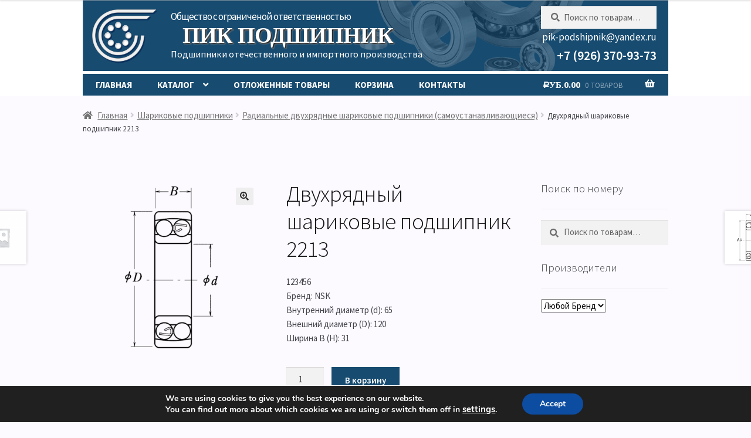

--- FILE ---
content_type: text/html; charset=UTF-8
request_url: https://shop.pik-podshipnik.ru/product/dvuhrjadnyj-sharikovye-podshipnik-2213/
body_size: 27160
content:
<!doctype html>
<html lang="ru-RU">
<head>
<meta charset="UTF-8">
<meta name="viewport" content="width=device-width, initial-scale=1, maximum-scale=2.0">
<link rel="profile" href="http://gmpg.org/xfn/11">
<link rel="pingback" href="https://shop.pik-podshipnik.ru/xmlrpc.php">

<title>Двухрядный шариковые подшипник 2213 &#8211; ПИК Подшипник</title>
<meta name='robots' content='max-image-preview:large' />
<link rel='dns-prefetch' href='//fonts.googleapis.com' />
<link rel='dns-prefetch' href='//s.w.org' />
<link rel="alternate" type="application/rss+xml" title="ПИК Подшипник &raquo; Лента" href="https://shop.pik-podshipnik.ru/feed/" />
<link rel="alternate" type="application/rss+xml" title="ПИК Подшипник &raquo; Лента комментариев" href="https://shop.pik-podshipnik.ru/comments/feed/" />
		<script type="text/javascript">
			window._wpemojiSettings = {"baseUrl":"https:\/\/s.w.org\/images\/core\/emoji\/13.0.1\/72x72\/","ext":".png","svgUrl":"https:\/\/s.w.org\/images\/core\/emoji\/13.0.1\/svg\/","svgExt":".svg","source":{"concatemoji":"https:\/\/shop.pik-podshipnik.ru\/wp-includes\/js\/wp-emoji-release.min.js?ver=5.7.1"}};
			!function(e,a,t){var n,r,o,i=a.createElement("canvas"),p=i.getContext&&i.getContext("2d");function s(e,t){var a=String.fromCharCode;p.clearRect(0,0,i.width,i.height),p.fillText(a.apply(this,e),0,0);e=i.toDataURL();return p.clearRect(0,0,i.width,i.height),p.fillText(a.apply(this,t),0,0),e===i.toDataURL()}function c(e){var t=a.createElement("script");t.src=e,t.defer=t.type="text/javascript",a.getElementsByTagName("head")[0].appendChild(t)}for(o=Array("flag","emoji"),t.supports={everything:!0,everythingExceptFlag:!0},r=0;r<o.length;r++)t.supports[o[r]]=function(e){if(!p||!p.fillText)return!1;switch(p.textBaseline="top",p.font="600 32px Arial",e){case"flag":return s([127987,65039,8205,9895,65039],[127987,65039,8203,9895,65039])?!1:!s([55356,56826,55356,56819],[55356,56826,8203,55356,56819])&&!s([55356,57332,56128,56423,56128,56418,56128,56421,56128,56430,56128,56423,56128,56447],[55356,57332,8203,56128,56423,8203,56128,56418,8203,56128,56421,8203,56128,56430,8203,56128,56423,8203,56128,56447]);case"emoji":return!s([55357,56424,8205,55356,57212],[55357,56424,8203,55356,57212])}return!1}(o[r]),t.supports.everything=t.supports.everything&&t.supports[o[r]],"flag"!==o[r]&&(t.supports.everythingExceptFlag=t.supports.everythingExceptFlag&&t.supports[o[r]]);t.supports.everythingExceptFlag=t.supports.everythingExceptFlag&&!t.supports.flag,t.DOMReady=!1,t.readyCallback=function(){t.DOMReady=!0},t.supports.everything||(n=function(){t.readyCallback()},a.addEventListener?(a.addEventListener("DOMContentLoaded",n,!1),e.addEventListener("load",n,!1)):(e.attachEvent("onload",n),a.attachEvent("onreadystatechange",function(){"complete"===a.readyState&&t.readyCallback()})),(n=t.source||{}).concatemoji?c(n.concatemoji):n.wpemoji&&n.twemoji&&(c(n.twemoji),c(n.wpemoji)))}(window,document,window._wpemojiSettings);
		</script>
		<style type="text/css">
img.wp-smiley,
img.emoji {
	display: inline !important;
	border: none !important;
	box-shadow: none !important;
	height: 1em !important;
	width: 1em !important;
	margin: 0 .07em !important;
	vertical-align: -0.1em !important;
	background: none !important;
	padding: 0 !important;
}
</style>
	<link rel='stylesheet' id='font-awesome-css'  href='https://shop.pik-podshipnik.ru/wp-content/plugins/gridlist-view-for-woocommerce/berocket/assets/css/font-awesome.min.css?ver=5.7.1' type='text/css' media='all' />
<style id='font-awesome-inline-css' type='text/css'>
[data-font="FontAwesome"]:before {font-family: 'FontAwesome' !important;content: attr(data-icon) !important;speak: none !important;font-weight: normal !important;font-variant: normal !important;text-transform: none !important;line-height: 1 !important;font-style: normal !important;-webkit-font-smoothing: antialiased !important;-moz-osx-font-smoothing: grayscale !important;}
</style>
<link rel='stylesheet' id='berocket_lgv_style-css'  href='https://shop.pik-podshipnik.ru/wp-content/plugins/gridlist-view-for-woocommerce/css/shop_lgv.css?ver=1.1.2.1' type='text/css' media='all' />
<link rel='stylesheet' id='wp-block-library-css'  href='https://shop.pik-podshipnik.ru/wp-includes/css/dist/block-library/style.min.css?ver=5.7.1' type='text/css' media='all' />
<link rel='stylesheet' id='wp-block-library-theme-css'  href='https://shop.pik-podshipnik.ru/wp-includes/css/dist/block-library/theme.min.css?ver=5.7.1' type='text/css' media='all' />
<link rel='stylesheet' id='wc-block-vendors-style-css'  href='https://shop.pik-podshipnik.ru/wp-content/plugins/woocommerce/packages/woocommerce-blocks/build/vendors-style.css?ver=4.7.2' type='text/css' media='all' />
<link rel='stylesheet' id='wc-block-style-css'  href='https://shop.pik-podshipnik.ru/wp-content/plugins/woocommerce/packages/woocommerce-blocks/build/style.css?ver=4.7.2' type='text/css' media='all' />
<link rel='stylesheet' id='storefront-gutenberg-blocks-css'  href='https://shop.pik-podshipnik.ru/wp-content/themes/storefront/assets/css/base/gutenberg-blocks.css?ver=2.5.3' type='text/css' media='all' />
<style id='storefront-gutenberg-blocks-inline-css' type='text/css'>

				.wp-block-button__link:not(.has-text-color) {
					color: #333333;
				}

				.wp-block-button__link:not(.has-text-color):hover,
				.wp-block-button__link:not(.has-text-color):focus,
				.wp-block-button__link:not(.has-text-color):active {
					color: #333333;
				}

				.wp-block-button__link:not(.has-background) {
					background-color: #eeeeee;
				}

				.wp-block-button__link:not(.has-background):hover,
				.wp-block-button__link:not(.has-background):focus,
				.wp-block-button__link:not(.has-background):active {
					border-color: #d5d5d5;
					background-color: #d5d5d5;
				}

				.wp-block-quote footer,
				.wp-block-quote cite,
				.wp-block-quote__citation {
					color: #6d6d6d;
				}

				.wp-block-pullquote cite,
				.wp-block-pullquote footer,
				.wp-block-pullquote__citation {
					color: #6d6d6d;
				}

				.wp-block-image figcaption {
					color: #6d6d6d;
				}

				.wp-block-separator.is-style-dots::before {
					color: #333333;
				}

				.wp-block-file a.wp-block-file__button {
					color: #333333;
					background-color: #eeeeee;
					border-color: #eeeeee;
				}

				.wp-block-file a.wp-block-file__button:hover,
				.wp-block-file a.wp-block-file__button:focus,
				.wp-block-file a.wp-block-file__button:active {
					color: #333333;
					background-color: #d5d5d5;
				}

				.wp-block-code,
				.wp-block-preformatted pre {
					color: #6d6d6d;
				}

				.wp-block-table:not( .has-background ):not( .is-style-stripes ) tbody tr:nth-child(2n) td {
					background-color: #fdfdfd;
				}

				.wp-block-cover .wp-block-cover__inner-container h1,
				.wp-block-cover .wp-block-cover__inner-container h2,
				.wp-block-cover .wp-block-cover__inner-container h3,
				.wp-block-cover .wp-block-cover__inner-container h4,
				.wp-block-cover .wp-block-cover__inner-container h5,
				.wp-block-cover .wp-block-cover__inner-container h6 {
					color: #000000;
				}
			
</style>
<link rel='stylesheet' id='contact-form-7-css'  href='https://shop.pik-podshipnik.ru/wp-content/plugins/contact-form-7/includes/css/styles.css?ver=5.4.1' type='text/css' media='all' />
<link rel='stylesheet' id='premmerce_search_css-css'  href='https://shop.pik-podshipnik.ru/wp-content/plugins/premmerce-search/assets/frontend/css/autocomplete.css?ver=5.7.1' type='text/css' media='all' />
<link rel='stylesheet' id='xoo-qv-style-css'  href='https://shop.pik-podshipnik.ru/wp-content/plugins/quick-view-woocommerce/assets/css/xoo-qv-style.css?ver=1.7' type='text/css' media='all' />
<link rel='stylesheet' id='photoswipe-css'  href='https://shop.pik-podshipnik.ru/wp-content/plugins/woocommerce/assets/css/photoswipe/photoswipe.min.css?ver=5.2.2' type='text/css' media='all' />
<link rel='stylesheet' id='photoswipe-default-skin-css'  href='https://shop.pik-podshipnik.ru/wp-content/plugins/woocommerce/assets/css/photoswipe/default-skin/default-skin.min.css?ver=5.2.2' type='text/css' media='all' />
<style id='woocommerce-inline-inline-css' type='text/css'>
.woocommerce form .form-row .required { visibility: visible; }
</style>
<link rel='stylesheet' id='yith_wcbm_badge_style-css'  href='https://shop.pik-podshipnik.ru/wp-content/plugins/yith-woocommerce-badges-management/assets/css/frontend.css?ver=1.4.11' type='text/css' media='all' />
<style id='yith_wcbm_badge_style-inline-css' type='text/css'>
		.yith-wcbm-badge-24		{
		color: #000000;
		background-color: #2470FF;
		width: 100px;
		height: 50px;
		line-height: 50px;
		top: 0; left: 0;		}
				.yith-wcbm-badge-25		{
		color: #000000;
		background-color: #2470FF;
		width: 100px;
		height: 50px;
		line-height: 50px;
		top: 0; left: 0;		}
		
</style>
<link rel='stylesheet' id='googleFontsOpenSans-css'  href='//fonts.googleapis.com/css?family=Open+Sans%3A400%2C600%2C700%2C800%2C300&#038;ver=1.0.0' type='text/css' media='all' />
<link rel='preload' as='font' type='font/woff2' crossorigin='anonymous' id='tinvwl-webfont-font-css'  href='https://shop.pik-podshipnik.ru/wp-content/plugins/ti-woocommerce-wishlist/assets/fonts/tinvwl-webfont.woff2?ver=xu2uyi' type='text/css' media='all' />
<link rel='stylesheet' id='tinvwl-webfont-css'  href='https://shop.pik-podshipnik.ru/wp-content/plugins/ti-woocommerce-wishlist/assets/css/webfont.min.css?ver=1.25.3' type='text/css' media='all' />
<link rel='stylesheet' id='tinvwl-css'  href='https://shop.pik-podshipnik.ru/wp-content/plugins/ti-woocommerce-wishlist/assets/css/public.min.css?ver=1.25.3' type='text/css' media='all' />
<link rel='stylesheet' id='storefront-style-css'  href='https://shop.pik-podshipnik.ru/wp-content/themes/storefront/style.css?ver=2.5.3' type='text/css' media='all' />
<style id='storefront-style-inline-css' type='text/css'>

			.main-navigation ul li a,
			.site-title a,
			ul.menu li a,
			.site-branding h1 a,
			.site-footer .storefront-handheld-footer-bar a:not(.button),
			button.menu-toggle,
			button.menu-toggle:hover,
			.handheld-navigation .dropdown-toggle {
				color: #333333;
			}

			button.menu-toggle,
			button.menu-toggle:hover {
				border-color: #333333;
			}

			.main-navigation ul li a:hover,
			.main-navigation ul li:hover > a,
			.site-title a:hover,
			.site-header ul.menu li.current-menu-item > a {
				color: #747474;
			}

			table:not( .has-background ) th {
				background-color: #f8f8f8;
			}

			table:not( .has-background ) tbody td {
				background-color: #fdfdfd;
			}

			table:not( .has-background ) tbody tr:nth-child(2n) td,
			fieldset,
			fieldset legend {
				background-color: #fbfbfb;
			}

			.site-header,
			.secondary-navigation ul ul,
			.main-navigation ul.menu > li.menu-item-has-children:after,
			.secondary-navigation ul.menu ul,
			.storefront-handheld-footer-bar,
			.storefront-handheld-footer-bar ul li > a,
			.storefront-handheld-footer-bar ul li.search .site-search,
			button.menu-toggle,
			button.menu-toggle:hover {
				background-color: #ffffff;
			}

			p.site-description,
			.site-header,
			.storefront-handheld-footer-bar {
				color: #404040;
			}

			button.menu-toggle:after,
			button.menu-toggle:before,
			button.menu-toggle span:before {
				background-color: #333333;
			}

			h1, h2, h3, h4, h5, h6, .wc-block-grid__product-title {
				color: #333333;
			}

			.widget h1 {
				border-bottom-color: #333333;
			}

			body,
			.secondary-navigation a {
				color: #6d6d6d;
			}

			.widget-area .widget a,
			.hentry .entry-header .posted-on a,
			.hentry .entry-header .post-author a,
			.hentry .entry-header .post-comments a,
			.hentry .entry-header .byline a {
				color: #727272;
			}

			a {
				color: #96588a;
			}

			a:focus,
			button:focus,
			.button.alt:focus,
			input:focus,
			textarea:focus,
			input[type="button"]:focus,
			input[type="reset"]:focus,
			input[type="submit"]:focus,
			input[type="email"]:focus,
			input[type="tel"]:focus,
			input[type="url"]:focus,
			input[type="password"]:focus,
			input[type="search"]:focus {
				outline-color: #96588a;
			}

			button, input[type="button"], input[type="reset"], input[type="submit"], .button, .widget a.button {
				background-color: #eeeeee;
				border-color: #eeeeee;
				color: #333333;
			}

			button:hover, input[type="button"]:hover, input[type="reset"]:hover, input[type="submit"]:hover, .button:hover, .widget a.button:hover {
				background-color: #d5d5d5;
				border-color: #d5d5d5;
				color: #333333;
			}

			button.alt, input[type="button"].alt, input[type="reset"].alt, input[type="submit"].alt, .button.alt, .widget-area .widget a.button.alt {
				background-color: #333333;
				border-color: #333333;
				color: #ffffff;
			}

			button.alt:hover, input[type="button"].alt:hover, input[type="reset"].alt:hover, input[type="submit"].alt:hover, .button.alt:hover, .widget-area .widget a.button.alt:hover {
				background-color: #1a1a1a;
				border-color: #1a1a1a;
				color: #ffffff;
			}

			.pagination .page-numbers li .page-numbers.current {
				background-color: #e6e6e6;
				color: #636363;
			}

			#comments .comment-list .comment-content .comment-text {
				background-color: #f8f8f8;
			}

			.site-footer {
				background-color: #f0f0f0;
				color: #ffffff;
			}

			.site-footer a:not(.button) {
				color: #ffffff;
			}

			.site-footer h1, .site-footer h2, .site-footer h3, .site-footer h4, .site-footer h5, .site-footer h6 {
				color: #333333;
			}

			.page-template-template-homepage.has-post-thumbnail .type-page.has-post-thumbnail .entry-title {
				color: #000000;
			}

			.page-template-template-homepage.has-post-thumbnail .type-page.has-post-thumbnail .entry-content {
				color: #000000;
			}

			@media screen and ( min-width: 768px ) {
				.secondary-navigation ul.menu a:hover {
					color: #595959;
				}

				.secondary-navigation ul.menu a {
					color: #404040;
				}

				.main-navigation ul.menu ul.sub-menu,
				.main-navigation ul.nav-menu ul.children {
					background-color: #f0f0f0;
				}

				.site-header {
					border-bottom-color: #f0f0f0;
				}
			}
</style>
<link rel='stylesheet' id='storefront-icons-css'  href='https://shop.pik-podshipnik.ru/wp-content/themes/storefront/assets/css/base/icons.css?ver=2.5.3' type='text/css' media='all' />
<link rel='stylesheet' id='storefront-fonts-css'  href='https://fonts.googleapis.com/css?family=Source+Sans+Pro:400,300,300italic,400italic,600,700,900&#038;subset=latin%2Clatin-ext' type='text/css' media='all' />
<link rel='stylesheet' id='fancybox-css'  href='https://shop.pik-podshipnik.ru/wp-content/plugins/easy-fancybox/css/jquery.fancybox.min.css?ver=1.3.24' type='text/css' media='screen' />
<link rel='stylesheet' id='storefront-woocommerce-style-css'  href='https://shop.pik-podshipnik.ru/wp-content/themes/storefront/assets/css/woocommerce/woocommerce.css?ver=2.5.3' type='text/css' media='all' />
<style id='storefront-woocommerce-style-inline-css' type='text/css'>

			a.cart-contents,
			.site-header-cart .widget_shopping_cart a {
				color: #333333;
			}

			a.cart-contents:hover,
			.site-header-cart .widget_shopping_cart a:hover,
			.site-header-cart:hover > li > a {
				color: #747474;
			}

			table.cart td.product-remove,
			table.cart td.actions {
				border-top-color: #ffffff;
			}

			.storefront-handheld-footer-bar ul li.cart .count {
				background-color: #333333;
				color: #ffffff;
				border-color: #ffffff;
			}

			.woocommerce-tabs ul.tabs li.active a,
			ul.products li.product .price,
			.onsale,
			.wc-block-grid__product-onsale,
			.widget_search form:before,
			.widget_product_search form:before {
				color: #6d6d6d;
			}

			.woocommerce-breadcrumb a,
			a.woocommerce-review-link,
			.product_meta a {
				color: #727272;
			}

			.wc-block-grid__product-onsale,
			.onsale {
				border-color: #6d6d6d;
			}

			.star-rating span:before,
			.quantity .plus, .quantity .minus,
			p.stars a:hover:after,
			p.stars a:after,
			.star-rating span:before,
			#payment .payment_methods li input[type=radio]:first-child:checked+label:before {
				color: #96588a;
			}

			.widget_price_filter .ui-slider .ui-slider-range,
			.widget_price_filter .ui-slider .ui-slider-handle {
				background-color: #96588a;
			}

			.order_details {
				background-color: #f8f8f8;
			}

			.order_details > li {
				border-bottom: 1px dotted #e3e3e3;
			}

			.order_details:before,
			.order_details:after {
				background: -webkit-linear-gradient(transparent 0,transparent 0),-webkit-linear-gradient(135deg,#f8f8f8 33.33%,transparent 33.33%),-webkit-linear-gradient(45deg,#f8f8f8 33.33%,transparent 33.33%)
			}

			#order_review {
				background-color: #ffffff;
			}

			#payment .payment_methods > li .payment_box,
			#payment .place-order {
				background-color: #fafafa;
			}

			#payment .payment_methods > li:not(.woocommerce-notice) {
				background-color: #f5f5f5;
			}

			#payment .payment_methods > li:not(.woocommerce-notice):hover {
				background-color: #f0f0f0;
			}

			.woocommerce-pagination .page-numbers li .page-numbers.current {
				background-color: #e6e6e6;
				color: #636363;
			}

			.wc-block-grid__product-onsale,
			.onsale,
			.woocommerce-pagination .page-numbers li .page-numbers:not(.current) {
				color: #6d6d6d;
			}

			p.stars a:before,
			p.stars a:hover~a:before,
			p.stars.selected a.active~a:before {
				color: #6d6d6d;
			}

			p.stars.selected a.active:before,
			p.stars:hover a:before,
			p.stars.selected a:not(.active):before,
			p.stars.selected a.active:before {
				color: #96588a;
			}

			.single-product div.product .woocommerce-product-gallery .woocommerce-product-gallery__trigger {
				background-color: #eeeeee;
				color: #333333;
			}

			.single-product div.product .woocommerce-product-gallery .woocommerce-product-gallery__trigger:hover {
				background-color: #d5d5d5;
				border-color: #d5d5d5;
				color: #333333;
			}

			.button.added_to_cart:focus,
			.button.wc-forward:focus {
				outline-color: #96588a;
			}

			.added_to_cart,
			.site-header-cart .widget_shopping_cart a.button,
			.wc-block-grid__products .wc-block-grid__product .wp-block-button__link {
				background-color: #eeeeee;
				border-color: #eeeeee;
				color: #333333;
			}

			.added_to_cart:hover,
			.site-header-cart .widget_shopping_cart a.button:hover,
			.wc-block-grid__products .wc-block-grid__product .wp-block-button__link:hover {
				background-color: #d5d5d5;
				border-color: #d5d5d5;
				color: #333333;
			}

			.added_to_cart.alt, .added_to_cart, .widget a.button.checkout {
				background-color: #333333;
				border-color: #333333;
				color: #ffffff;
			}

			.added_to_cart.alt:hover, .added_to_cart:hover, .widget a.button.checkout:hover {
				background-color: #1a1a1a;
				border-color: #1a1a1a;
				color: #ffffff;
			}

			.button.loading {
				color: #eeeeee;
			}

			.button.loading:hover {
				background-color: #eeeeee;
			}

			.button.loading:after {
				color: #333333;
			}

			@media screen and ( min-width: 768px ) {
				.site-header-cart .widget_shopping_cart,
				.site-header .product_list_widget li .quantity {
					color: #404040;
				}

				.site-header-cart .widget_shopping_cart .buttons,
				.site-header-cart .widget_shopping_cart .total {
					background-color: #f5f5f5;
				}

				.site-header-cart .widget_shopping_cart {
					background-color: #f0f0f0;
				}
			}
				.storefront-product-pagination a {
					color: #6d6d6d;
					background-color: #ffffff;
				}
				.storefront-sticky-add-to-cart {
					color: #6d6d6d;
					background-color: #ffffff;
				}

				.storefront-sticky-add-to-cart a:not(.button) {
					color: #333333;
				}
</style>
<link rel='stylesheet' id='storefront-child-style-css'  href='https://shop.pik-podshipnik.ru/wp-content/themes/pik_shop/style.css?ver=1.0' type='text/css' media='all' />
<link rel='stylesheet' id='moove_gdpr_frontend-css'  href='https://shop.pik-podshipnik.ru/wp-content/plugins/gdpr-cookie-compliance/dist/styles/gdpr-main.css?ver=4.5.2' type='text/css' media='all' />
<style id='moove_gdpr_frontend-inline-css' type='text/css'>
#moove_gdpr_cookie_modal,#moove_gdpr_cookie_info_bar,.gdpr_cookie_settings_shortcode_content{font-family:Nunito,sans-serif}#moove_gdpr_save_popup_settings_button{background-color:#373737;color:#fff}#moove_gdpr_save_popup_settings_button:hover{background-color:#000}#moove_gdpr_cookie_info_bar .moove-gdpr-info-bar-container .moove-gdpr-info-bar-content a.mgbutton,#moove_gdpr_cookie_info_bar .moove-gdpr-info-bar-container .moove-gdpr-info-bar-content button.mgbutton{background-color:#0C4DA2}#moove_gdpr_cookie_modal .moove-gdpr-modal-content .moove-gdpr-modal-footer-content .moove-gdpr-button-holder a.mgbutton,#moove_gdpr_cookie_modal .moove-gdpr-modal-content .moove-gdpr-modal-footer-content .moove-gdpr-button-holder button.mgbutton,.gdpr_cookie_settings_shortcode_content .gdpr-shr-button.button-green{background-color:#0C4DA2;border-color:#0C4DA2}#moove_gdpr_cookie_modal .moove-gdpr-modal-content .moove-gdpr-modal-footer-content .moove-gdpr-button-holder a.mgbutton:hover,#moove_gdpr_cookie_modal .moove-gdpr-modal-content .moove-gdpr-modal-footer-content .moove-gdpr-button-holder button.mgbutton:hover,.gdpr_cookie_settings_shortcode_content .gdpr-shr-button.button-green:hover{background-color:#fff;color:#0C4DA2}#moove_gdpr_cookie_modal .moove-gdpr-modal-content .moove-gdpr-modal-close i,#moove_gdpr_cookie_modal .moove-gdpr-modal-content .moove-gdpr-modal-close span.gdpr-icon{background-color:#0C4DA2;border:1px solid #0C4DA2}#moove_gdpr_cookie_modal .moove-gdpr-modal-content .moove-gdpr-modal-close i:hover,#moove_gdpr_cookie_modal .moove-gdpr-modal-content .moove-gdpr-modal-close span.gdpr-icon:hover,#moove_gdpr_cookie_info_bar span[data-href]>u.change-settings-button{color:#0C4DA2}#moove_gdpr_cookie_modal .moove-gdpr-modal-content .moove-gdpr-modal-left-content #moove-gdpr-menu li.menu-item-selected a span.gdpr-icon,#moove_gdpr_cookie_modal .moove-gdpr-modal-content .moove-gdpr-modal-left-content #moove-gdpr-menu li.menu-item-selected button span.gdpr-icon{color:inherit}#moove_gdpr_cookie_modal .moove-gdpr-modal-content .moove-gdpr-modal-left-content #moove-gdpr-menu li:hover a,#moove_gdpr_cookie_modal .moove-gdpr-modal-content .moove-gdpr-modal-left-content #moove-gdpr-menu li:hover button{color:#000}#moove_gdpr_cookie_modal .moove-gdpr-modal-content .moove-gdpr-modal-left-content #moove-gdpr-menu li a span.gdpr-icon,#moove_gdpr_cookie_modal .moove-gdpr-modal-content .moove-gdpr-modal-left-content #moove-gdpr-menu li button span.gdpr-icon{color:inherit}#moove_gdpr_cookie_modal .gdpr-acc-link{line-height:0;font-size:0;color:transparent;position:absolute}#moove_gdpr_cookie_modal .moove-gdpr-modal-content .moove-gdpr-modal-close:hover i,#moove_gdpr_cookie_modal .moove-gdpr-modal-content .moove-gdpr-modal-left-content #moove-gdpr-menu li a,#moove_gdpr_cookie_modal .moove-gdpr-modal-content .moove-gdpr-modal-left-content #moove-gdpr-menu li button,#moove_gdpr_cookie_modal .moove-gdpr-modal-content .moove-gdpr-modal-left-content #moove-gdpr-menu li button i,#moove_gdpr_cookie_modal .moove-gdpr-modal-content .moove-gdpr-modal-left-content #moove-gdpr-menu li a i,#moove_gdpr_cookie_modal .moove-gdpr-modal-content .moove-gdpr-tab-main .moove-gdpr-tab-main-content a:hover,#moove_gdpr_cookie_info_bar.moove-gdpr-dark-scheme .moove-gdpr-info-bar-container .moove-gdpr-info-bar-content a.mgbutton:hover,#moove_gdpr_cookie_info_bar.moove-gdpr-dark-scheme .moove-gdpr-info-bar-container .moove-gdpr-info-bar-content button.mgbutton:hover,#moove_gdpr_cookie_info_bar.moove-gdpr-dark-scheme .moove-gdpr-info-bar-container .moove-gdpr-info-bar-content a:hover,#moove_gdpr_cookie_info_bar.moove-gdpr-dark-scheme .moove-gdpr-info-bar-container .moove-gdpr-info-bar-content button:hover,#moove_gdpr_cookie_info_bar.moove-gdpr-dark-scheme .moove-gdpr-info-bar-container .moove-gdpr-info-bar-content span.change-settings-button:hover,#moove_gdpr_cookie_info_bar.moove-gdpr-dark-scheme .moove-gdpr-info-bar-container .moove-gdpr-info-bar-content u.change-settings-button:hover,#moove_gdpr_cookie_info_bar span[data-href]>u.change-settings-button,#moove_gdpr_cookie_info_bar.moove-gdpr-dark-scheme .moove-gdpr-info-bar-container .moove-gdpr-info-bar-content a.mgbutton.focus-g,#moove_gdpr_cookie_info_bar.moove-gdpr-dark-scheme .moove-gdpr-info-bar-container .moove-gdpr-info-bar-content button.mgbutton.focus-g,#moove_gdpr_cookie_info_bar.moove-gdpr-dark-scheme .moove-gdpr-info-bar-container .moove-gdpr-info-bar-content a.focus-g,#moove_gdpr_cookie_info_bar.moove-gdpr-dark-scheme .moove-gdpr-info-bar-container .moove-gdpr-info-bar-content button.focus-g,#moove_gdpr_cookie_info_bar.moove-gdpr-dark-scheme .moove-gdpr-info-bar-container .moove-gdpr-info-bar-content span.change-settings-button.focus-g,#moove_gdpr_cookie_info_bar.moove-gdpr-dark-scheme .moove-gdpr-info-bar-container .moove-gdpr-info-bar-content u.change-settings-button.focus-g{color:#0C4DA2}#moove_gdpr_cookie_modal .moove-gdpr-modal-content .moove-gdpr-modal-left-content #moove-gdpr-menu li.menu-item-selected a,#moove_gdpr_cookie_modal .moove-gdpr-modal-content .moove-gdpr-modal-left-content #moove-gdpr-menu li.menu-item-selected button{color:#000}#moove_gdpr_cookie_modal .moove-gdpr-modal-content .moove-gdpr-modal-left-content #moove-gdpr-menu li.menu-item-selected a i,#moove_gdpr_cookie_modal .moove-gdpr-modal-content .moove-gdpr-modal-left-content #moove-gdpr-menu li.menu-item-selected button i{color:#000}#moove_gdpr_cookie_modal.gdpr_lightbox-hide{display:none}
</style>
<script type='text/javascript' src='https://shop.pik-podshipnik.ru/wp-includes/js/jquery/jquery.min.js?ver=3.5.1' id='jquery-core-js'></script>
<script type='text/javascript' src='https://shop.pik-podshipnik.ru/wp-includes/js/jquery/jquery-migrate.min.js?ver=3.3.2' id='jquery-migrate-js'></script>
<script type='text/javascript' src='https://shop.pik-podshipnik.ru/wp-content/plugins/gridlist-view-for-woocommerce/js/jquery.cookie.js?ver=1.1.2.1' id='berocket_jquery_cookie-js'></script>
<script type='text/javascript' id='berocket_lgv_grid_list-js-extra'>
/* <![CDATA[ */
var lgv_options = {"default_style":"list","mobile_default_style":"grid","max_mobile_width":"768","user_func":{"before_style_set":"","after_style_set":"","after_style_list":"","after_style_grid":"","before_get_cookie":"","after_get_cookie":"","before_buttons_reselect":"","after_buttons_reselect":"","before_product_reselect":"","after_product_reselect":"","before_page_reload":"","before_ajax_product_reload":"","after_ajax_product_reload":""},"style_on_pages":{"pages":false,"mobile_pages":false,"desktop_pages":false}};
/* ]]> */
</script>
<script type='text/javascript' src='https://shop.pik-podshipnik.ru/wp-content/plugins/gridlist-view-for-woocommerce/js/grid_view.js?ver=1.1.2.1' id='berocket_lgv_grid_list-js'></script>
<script type='text/javascript' src='https://shop.pik-podshipnik.ru/wp-includes/js/dist/vendor/wp-polyfill.min.js?ver=7.4.4' id='wp-polyfill-js'></script>
<script type='text/javascript' id='wp-polyfill-js-after'>
( 'fetch' in window ) || document.write( '<script src="https://shop.pik-podshipnik.ru/wp-includes/js/dist/vendor/wp-polyfill-fetch.min.js?ver=3.0.0"></scr' + 'ipt>' );( document.contains ) || document.write( '<script src="https://shop.pik-podshipnik.ru/wp-includes/js/dist/vendor/wp-polyfill-node-contains.min.js?ver=3.42.0"></scr' + 'ipt>' );( window.DOMRect ) || document.write( '<script src="https://shop.pik-podshipnik.ru/wp-includes/js/dist/vendor/wp-polyfill-dom-rect.min.js?ver=3.42.0"></scr' + 'ipt>' );( window.URL && window.URL.prototype && window.URLSearchParams ) || document.write( '<script src="https://shop.pik-podshipnik.ru/wp-includes/js/dist/vendor/wp-polyfill-url.min.js?ver=3.6.4"></scr' + 'ipt>' );( window.FormData && window.FormData.prototype.keys ) || document.write( '<script src="https://shop.pik-podshipnik.ru/wp-includes/js/dist/vendor/wp-polyfill-formdata.min.js?ver=3.0.12"></scr' + 'ipt>' );( Element.prototype.matches && Element.prototype.closest ) || document.write( '<script src="https://shop.pik-podshipnik.ru/wp-includes/js/dist/vendor/wp-polyfill-element-closest.min.js?ver=2.0.2"></scr' + 'ipt>' );( 'objectFit' in document.documentElement.style ) || document.write( '<script src="https://shop.pik-podshipnik.ru/wp-includes/js/dist/vendor/wp-polyfill-object-fit.min.js?ver=2.3.4"></scr' + 'ipt>' );
</script>
<script type='text/javascript' src='https://shop.pik-podshipnik.ru/wp-includes/js/jquery/ui/core.min.js?ver=1.12.1' id='jquery-ui-core-js'></script>
<script type='text/javascript' src='https://shop.pik-podshipnik.ru/wp-includes/js/jquery/ui/menu.min.js?ver=1.12.1' id='jquery-ui-menu-js'></script>
<script type='text/javascript' src='https://shop.pik-podshipnik.ru/wp-includes/js/dist/dom-ready.min.js?ver=eb19f7980f0268577acb5c2da5457de3' id='wp-dom-ready-js'></script>
<script type='text/javascript' src='https://shop.pik-podshipnik.ru/wp-includes/js/dist/hooks.min.js?ver=50e23bed88bcb9e6e14023e9961698c1' id='wp-hooks-js'></script>
<script type='text/javascript' src='https://shop.pik-podshipnik.ru/wp-includes/js/dist/i18n.min.js?ver=db9a9a37da262883343e941c3731bc67' id='wp-i18n-js'></script>
<script type='text/javascript' id='wp-i18n-js-after'>
wp.i18n.setLocaleData( { 'text direction\u0004ltr': [ 'ltr' ] } );
</script>
<script type='text/javascript' id='wp-a11y-js-translations'>
( function( domain, translations ) {
	var localeData = translations.locale_data[ domain ] || translations.locale_data.messages;
	localeData[""].domain = domain;
	wp.i18n.setLocaleData( localeData, domain );
} )( "default", {"translation-revision-date":"2021-04-15 04:46:07+0000","generator":"GlotPress\/3.0.0-alpha.2","domain":"messages","locale_data":{"messages":{"":{"domain":"messages","plural-forms":"nplurals=3; plural=(n % 10 == 1 && n % 100 != 11) ? 0 : ((n % 10 >= 2 && n % 10 <= 4 && (n % 100 < 12 || n % 100 > 14)) ? 1 : 2);","lang":"ru"},"Notifications":["\u0423\u0432\u0435\u0434\u043e\u043c\u043b\u0435\u043d\u0438\u044f"]}},"comment":{"reference":"wp-includes\/js\/dist\/a11y.js"}} );
</script>
<script type='text/javascript' src='https://shop.pik-podshipnik.ru/wp-includes/js/dist/a11y.min.js?ver=5e00de7a43b31bbb9eaf685f089a3903' id='wp-a11y-js'></script>
<script type='text/javascript' id='jquery-ui-autocomplete-js-extra'>
/* <![CDATA[ */
var uiAutocompleteL10n = {"noResults":"\u0420\u0435\u0437\u0443\u043b\u044c\u0442\u0430\u0442\u043e\u0432 \u043d\u0435 \u043d\u0430\u0439\u0434\u0435\u043d\u043e.","oneResult":"\u041d\u0430\u0439\u0434\u0435\u043d 1 \u0440\u0435\u0437\u0443\u043b\u044c\u0442\u0430\u0442. \u0414\u043b\u044f \u043f\u0435\u0440\u0435\u043c\u0435\u0449\u0435\u043d\u0438\u044f \u0438\u0441\u043f\u043e\u043b\u044c\u0437\u0443\u0439\u0442\u0435 \u043a\u043b\u0430\u0432\u0438\u0448\u0438 \u0432\u0432\u0435\u0440\u0445\/\u0432\u043d\u0438\u0437.","manyResults":"\u041d\u0430\u0439\u0434\u0435\u043d\u043e \u0440\u0435\u0437\u0443\u043b\u044c\u0442\u0430\u0442\u043e\u0432: %d. \u0414\u043b\u044f \u043f\u0435\u0440\u0435\u043c\u0435\u0449\u0435\u043d\u0438\u044f \u0438\u0441\u043f\u043e\u043b\u044c\u0437\u0443\u0439\u0442\u0435 \u043a\u043b\u0430\u0432\u0438\u0448\u0438 \u0432\u0432\u0435\u0440\u0445\/\u0432\u043d\u0438\u0437.","itemSelected":"\u041e\u0431\u044a\u0435\u043a\u0442 \u0432\u044b\u0431\u0440\u0430\u043d."};
/* ]]> */
</script>
<script type='text/javascript' src='https://shop.pik-podshipnik.ru/wp-includes/js/jquery/ui/autocomplete.min.js?ver=1.12.1' id='jquery-ui-autocomplete-js'></script>
<script type='text/javascript' id='premmerce_search-js-extra'>
/* <![CDATA[ */
var premmerceSearch = {"url":"https:\/\/shop.pik-podshipnik.ru\/wp-json\/premmerce-search\/v1\/search","minLength":"3","searchField":"","forceProductSearch":"","showAllMessage":"\u0412\u0441\u0435 \u0440\u0435\u0437\u0443\u043b\u044c\u0442\u0430\u0442\u044b \u043f\u043e\u0438\u0441\u043a\u0430","nonce":"f7ee9cb935"};
/* ]]> */
</script>
<script type='text/javascript' src='https://shop.pik-podshipnik.ru/wp-content/plugins/premmerce-search/assets/frontend/js/autocomplete.js?ver=5.7.1' id='premmerce_search-js'></script>
<link rel="https://api.w.org/" href="https://shop.pik-podshipnik.ru/wp-json/" /><link rel="alternate" type="application/json" href="https://shop.pik-podshipnik.ru/wp-json/wp/v2/product/2509" /><link rel="EditURI" type="application/rsd+xml" title="RSD" href="https://shop.pik-podshipnik.ru/xmlrpc.php?rsd" />
<link rel="wlwmanifest" type="application/wlwmanifest+xml" href="https://shop.pik-podshipnik.ru/wp-includes/wlwmanifest.xml" /> 
<meta name="generator" content="WordPress 5.7.1" />
<meta name="generator" content="WooCommerce 5.2.2" />
<link rel="canonical" href="https://shop.pik-podshipnik.ru/product/dvuhrjadnyj-sharikovye-podshipnik-2213/" />
<link rel='shortlink' href='https://shop.pik-podshipnik.ru/?p=2509' />
<link rel="alternate" type="application/json+oembed" href="https://shop.pik-podshipnik.ru/wp-json/oembed/1.0/embed?url=https%3A%2F%2Fshop.pik-podshipnik.ru%2Fproduct%2Fdvuhrjadnyj-sharikovye-podshipnik-2213%2F" />
<link rel="alternate" type="text/xml+oembed" href="https://shop.pik-podshipnik.ru/wp-json/oembed/1.0/embed?url=https%3A%2F%2Fshop.pik-podshipnik.ru%2Fproduct%2Fdvuhrjadnyj-sharikovye-podshipnik-2213%2F&#038;format=xml" />
        <style>
                                        div.berocket_lgv_widget a.berocket_lgv_button{
                    width: 2em; height: 2em; font-size: 1em; line-height: 2em; color: rgb(51, 51, 51); border-radius: 5px; background: rgb(255, 255, 255) linear-gradient(rgb(255, 255, 255), rgb(220, 220, 220)) repeat scroll 0% 0%; border-width: 0px; border-color: rgb(0, 0, 0); box-shadow: rgb(221, 221, 221) 0px 0px 0px 1px inset, rgb(255, 255, 255) 0px 1px 1px 0px;                }
                                div.berocket_lgv_widget a.berocket_lgv_button:hover{
                    width: 2em; height: 2em; font-size: 1em; line-height: 2em; color: rgb(51, 51, 51); border-radius: 5px; background: rgb(220, 220, 220) linear-gradient(rgb(220, 220, 220), rgb(255, 255, 255)) repeat scroll 0% 0%; border-width: 0px; border-color: rgb(0, 0, 0); box-shadow: rgb(221, 221, 221) 0px 0px 0px 1px inset, rgb(255, 255, 255) 0px 1px 1px 0px;                }
                                div.berocket_lgv_widget a.berocket_lgv_button.selected{
                    width: 2em; height: 2em; font-size: 1em; line-height: 2em; color: rgb(51, 51, 51); border-radius: 5px; background: rgb(220, 220, 220) linear-gradient(rgb(220, 220, 220), rgb(255, 255, 255)) repeat scroll 0% 0%; border-width: 0px; border-color: rgb(0, 0, 0);                }
                    </style>
        	<style type="text/css">
		/* @font-face { font-family: "Rubl Sign"; src: url(https://shop.pik-podshipnik.ru/wp-content/plugins/saphali-woocommerce-lite/ruble.eot); } */
		
		@font-face { font-family: "rub-arial-regular"; src: url("https://shop.pik-podshipnik.ru/wp-content/plugins/saphali-woocommerce-lite/ruble-simb.woff"), url("https://shop.pik-podshipnik.ru/wp-content/plugins/saphali-woocommerce-lite/ruble-simb.ttf");
		}
		span.rur {
			font-family: rub-arial-regular;
			text-transform: uppercase;
		}
		span.rur span { display: none; }

		/* span.rur { font-family: "Rubl Sign"; text-transform: uppercase;}
		span.rur:before {top: 0.06em;left: 0.55em;content: '\2013'; position: relative;} */
	</style>
		

<!-- Saphali Lite Version -->
<meta name="generator" content="Saphali Lite 1.8.11" />

	<noscript><style>.woocommerce-product-gallery{ opacity: 1 !important; }</style></noscript>
	<link rel="icon" href="https://shop.pik-podshipnik.ru/wp-content/uploads/2019/10/favicon-100x100.jpg" sizes="32x32" />
<link rel="icon" href="https://shop.pik-podshipnik.ru/wp-content/uploads/2019/10/favicon.jpg" sizes="192x192" />
<link rel="apple-touch-icon" href="https://shop.pik-podshipnik.ru/wp-content/uploads/2019/10/favicon.jpg" />
<meta name="msapplication-TileImage" content="https://shop.pik-podshipnik.ru/wp-content/uploads/2019/10/favicon.jpg" />
<style>
				a.xoo-qv-button{
					color: inherit;
					background-color: inherit;
					padding: 6px 8px;
					font-size: 14px;
					border: 1px solid #000000;
				}
				.woocommerce div.product .xoo-qv-images  div.images{
					width: 100%;
				}
				.xoo-qv-btn-icon{
					color: #000000;
				}.xoo-qv-images{
					width: 40%;
				}
				.xoo-qv-summary{
					width: 57%;
				}</style>		<style type="text/css" id="wp-custom-css">
			.price{
    display: none;
}
body {
    margin-bottom: 0;
}
.site-header {
    padding-top: 0;
    padding-bottom: 0;
}
.site-header>.col-full{
    background: url(https://www.pik-podshipnik.ru/wp-content/themes/pikpodshipnik/images/header_fon.gif) no-repeat;
	background-size: cover;
padding: 0;
}
.site-branding{
	margin-bottom: 0;
	padding: 20px 0;
	padding-left: 150px;
	background: url(https://shop.pik-podshipnik.ru/wp-content/uploads/2019/11/logo5.png) no-repeat;
background-size: contain;
background-position: left center;}
.site-branding .site-title a {
    color: #fff;
	font-size: 2.5rem;
font-family: Calibri;
	line-height: 1.3em;
font-weight: bold;
text-transform: uppercase;
text-shadow: 2px 2px 2px
#111,2px 2px 2px #fff;
}
.site-branding .site-description {
font-size: 1.1em;
line-height: 1em;
    color: #fff;
}
.site-branding .site-title:before {

    content:'Общество с ограниченой ответственностью';
display: block;
	font-size: 1.15rem;
line-height: 1em;
    color: #fff;
	    margin-left: 0;
}

header .contacts{
	    position: relative;
    max-width: 66.4989378333em;
    margin-left: auto;
    margin-right: auto;
}
header .contacts .wrap{
    position: absolute;
    right: 20px;
    top: 50px;
	text-align: right;
}
header .contacts .wrap a{
    color:#fff;
}
header .contacts .wrap .email a {
    font-size: 1.15rem;
    font-weight: 400;
}
header .contacts .wrap .phone a {
    font-size: 1.45rem;
		font-weight: 600;
}
.site-search .widget_product_search input[type="search"] {
    padding: 10px;
    line-height: 1;
}
.site-search .widget_product_search form::before {
    top: 12px;
    left: 1.15em;
}

.woocommerce-active .site-header .site-search {

    width: 21.7391304348%;
    float: right;
    margin-right: 0;
    clear: none;
    margin-top: 10px;
    padding-right: 20px;

}

.storefront-primary-navigation>.col-full {
background-color: #174B70;
    padding: 2px 0 1px;
	margin-top: 5px;
}
.site-header ul.menu li.current-menu-item > a {
    color: #fff;
    line-height: 1.8em;
    text-transform: uppercase;
    font-weight: bold;
	padding: 3px 20px;
}
.main-navigation ul li a, .site-title a, ul.menu li a {
    color: #fff;
    line-height: 1.8em;
    text-transform: uppercase;
    font-weight: bold;
	padding: 3px 20px;
}
.main-navigation ul.menu, .main-navigation ul.nav-menu {
    padding-left: 20px;
}
.woocommerce-active .site-header .site-header-cart {
    padding-right: 20px;
}
.main-navigation ul.menu ul.sub-menu, .main-navigation ul.nav-menu ul.children {
background-color: #174B70;
}
.widget_price_filter .ui-slider .ui-slider-range, .widget_price_filter .ui-slider .ui-slider-handle {
background-color: #174B70;
}
.main-navigation ul.menu > li > a, .main-navigation ul.nav-menu > li > a{
    padding: 3px 20px;
}
.site-header-cart .cart-contents {
    padding: 3px;
}
.site-header ul.menu li.current-menu-item > a {
    color: #174B70;
background-color: #fff;
}
.stock.in-stock {
    color: #174B70;
}
.widget_price_filter .price_slider_amount {
    text-align: left;
    line-height: 2.4em;
    position: relative;
}
.widget_price_filter .price_slider_amount .button {
    float: none;
    margin-top: 40px;
}
.widget_price_filter .price_label{
    position: absolute;
    top: 0;
    left: 0;
}
a.xoo-qv-button {
    color: #174B70;
border: 2px solid
    #174B70;
}
.xoo-qv-btn-icon {
    color: #174B70;
}
.button, .added_to_cart{
background-color: #174B70;
border:2px solid #174B70;
}
.button:hover, .added_to_cart:hover{
background-color: #fff;
border:2px solid #174B70;
	color:#174B70;
}
button.cta, button.alt, input[type="button"].cta, input[type="button"].alt, input[type="reset"].cta, input[type="reset"].alt, input[type="submit"].cta, input[type="submit"].alt, .button.cta, .button.alt, .wc-block-grid__products .wc-block-grid__product .wp-block-button__link.cta, .wc-block-grid__products .wc-block-grid__product .wp-block-button__link.alt, .added_to_cart.cta, .added_to_cart.alt {
background-color: #174B70;
border:2px solid #174B70;
}
button.cta:hover, button.alt:hover, input[type="button"].cta:hover, input[type="button"].alt:hover, input[type="reset"].cta:hover, input[type="reset"].alt:hover, input[type="submit"].cta:hover, input[type="submit"].alt:hover, .button.cta:hover, .button.alt:hover, .wc-block-grid__products .wc-block-grid__product .wp-block-button__link.cta:hover, .wc-block-grid__products .wc-block-grid__product .wp-block-button__link.alt:hover, .added_to_cart.cta:hover, .added_to_cart.alt:hover {
background-color: #fff;
border:2px solid #174B70;
	color:#174B70;
}
.main-navigation ul.menu ul a:hover, .main-navigation ul.menu ul li:hover > a, .main-navigation ul.menu ul li.focus, .main-navigation ul.nav-menu ul a:hover, .main-navigation ul.nav-menu ul li:hover > a, .main-navigation ul.nav-menu ul li.focus {
background-color: #03375C;
color: #fff;
}
.woocommerce-info, .woocommerce-noreviews, p.no-comments {
background-color: #03375C;
}

a:focus, input:focus, textarea:focus, button:focus {
    outline: none;
}
.site-footer {
background-color: #174B70;
color:#fff;
padding: 0;
	background: url(https://shop.pik-podshipnik.ru/wp-content/uploads/2019/12/footer_bg.jpg) no-repeat
#174B70 right bottom;
    background-size: auto;
background-size: 50px 50px;
}
footer a{
color:#fff !important;
}
.site-info {
    padding: 2.617924em 0;
    display: none;
}
.footer-widgets {
    padding-top: 20px;
    border-bottom: 1px solid 
    rgba(0, 0, 0, 0.05);
}
.widget {
    margin: 0 0 20px;
}
#woocommerce_layered_nav-5{
	display:none;
}
li.berocket_lgv_list_grid{
    display: none;
}
li.berocket_lgv_grid.berocket_lgv_list_grid{
    display: block;
}
.berocket_lgv_additional_data .lgv_link h3, .berocket_lgv_additional_data .lgv_link_hover h3 {
    color: #174B70;
    font: inherit;
        line-height: inherit;
    line-height: inherit;
}
@media screen and (max-width: 1920px) {.site-branding {
    margin-bottom: 0;
    padding: 20px 0;
    padding-left: 190px;
	}
.main-navigation ul.menu, .main-navigation ul.nav-menu {
    padding-left: 25px;
}	
header .contacts .wrap {
    top: 60px;
}
}
@media screen and (max-width: 1600px) {.site-branding {
    margin-bottom: 0;
    padding: 20px 0;
    padding-left: 170px;
	}
.main-navigation ul.menu, .main-navigation ul.nav-menu {
    padding-left: 20px;
}
header .contacts .wrap {
    top: 55px;
}		
}
@media screen and (max-width: 1366px) {.site-branding {
    margin-bottom: 0;
    padding: 20px 0;
    padding-left: 150px;
	}
.main-navigation ul.menu, .main-navigation ul.nav-menu {
    padding-left: 17px;
}	
header .contacts .wrap {
    top: 50px;
}		
}

@media screen and (max-width: 480px) {
.site-branding {
    margin-bottom: 0;
    padding: 20px 0;
    padding-left: 70px;
	width: 100%;
    background-size: 70px;
    background-position: left center;
}
.handheld-navigation .dropdown-toggle {
    color: 
    #fff;
}	
header .contacts .wrap {
    position: absolute;
    right: auto;
    top: 75px;
    text-align: left;
    left: 25px;
}
header .contacts .wrap .phone a {
    font-size: 1.75rem;
    font-weight: 600;
}	
.site-branding .site-title::before {
    margin-left: 20px;
}	
button.menu-toggle {
    margin: 0 10px 10px 0;
}	
}		</style>
		</head>

<body class="product-template-default single single-product postid-2509 wp-embed-responsive theme-storefront woocommerce woocommerce-page woocommerce-no-js yith-wcbm-theme-storefront tinvwl-theme-style storefront-align-wide right-sidebar woocommerce-active">


<div id="page" class="hfeed site">
	
	<header id="masthead" class="site-header" role="banner" style="">
 	<div class="contacts">
 	<div class="wrap">
 		<div class="email"><a href="mailto:pik-podshipnik@yandex.ru">pik-podshipnik@yandex.ru</a>		<div class="phone"><a href="tel:+74951504515">+7 (926) 370-93-73</a></div>
</div>
</div>
		</div>
		<div class="col-full">		<a class="skip-link screen-reader-text" href="#site-navigation">Перейти к навигации</a>
		<a class="skip-link screen-reader-text" href="#content">Перейти к содержимому</a>
				<div class="site-branding">
			<div class="beta site-title"><a href="https://shop.pik-podshipnik.ru/" rel="home">ПИК Подшипник</a></div><p class="site-description">Подшипники отечественного и импортного производства</p>		</div>
					<div class="site-search">
				<div class="widget woocommerce widget_product_search"><form role="search" method="get" class="woocommerce-product-search" action="https://shop.pik-podshipnik.ru/">
	<label class="screen-reader-text" for="woocommerce-product-search-field-0">Искать:</label>
	<input type="search" id="woocommerce-product-search-field-0" class="search-field" placeholder="Поиск по товарам&hellip;" value="" name="s" />
	<button type="submit" value="Поиск">Поиск</button>
	<input type="hidden" name="post_type" value="product" />
</form>
</div>			</div>
			</div><div class="storefront-primary-navigation"><div class="col-full">		<nav id="site-navigation" class="main-navigation" role="navigation" aria-label="Основное меню">
		<button class="menu-toggle" aria-controls="site-navigation" aria-expanded="false"><span>Меню</span></button>
			<div class="primary-navigation"><ul id="menu-osnovnoe-menju" class="menu"><li id="menu-item-55" class="menu-item menu-item-type-post_type menu-item-object-page menu-item-home current_page_parent menu-item-55"><a href="https://shop.pik-podshipnik.ru/">Главная</a></li>
<li id="menu-item-32" class="menu-item menu-item-type-custom menu-item-object-custom menu-item-has-children menu-item-32"><a>Каталог</a>
<ul class="sub-menu">
	<li id="menu-item-28" class="menu-item menu-item-type-taxonomy menu-item-object-product_cat current-product-ancestor menu-item-has-children menu-item-28"><a href="https://shop.pik-podshipnik.ru/product-category/sharikovye-podshipniki/">Шариковые подшипники</a>
	<ul class="sub-menu">
		<li id="menu-item-40323" class="menu-item menu-item-type-taxonomy menu-item-object-product_cat menu-item-40323"><a href="https://shop.pik-podshipnik.ru/product-category/sharikovye-podshipniki/radialnye-odnorjadnye-sharikovye-podshipniki/">Радиальные однорядные шариковые подшипники</a></li>
		<li id="menu-item-40324" class="menu-item menu-item-type-taxonomy menu-item-object-product_cat menu-item-40324"><a href="https://shop.pik-podshipnik.ru/product-category/sharikovye-podshipniki/radialno-upornye-sharikovye-podshipniki/">Радиально-упорные шариковые подшипники</a></li>
		<li id="menu-item-40325" class="menu-item menu-item-type-taxonomy menu-item-object-product_cat current-product-ancestor current-menu-parent current-product-parent menu-item-40325"><a href="https://shop.pik-podshipnik.ru/product-category/sharikovye-podshipniki/radialnye-dvuhrjadnye-sharikovye-podshipniki-samoustanavlivajushhiesja/">Радиальные двухрядные шариковые подшипники (самоустанавливающиеся)</a></li>
	</ul>
</li>
	<li id="menu-item-31" class="menu-item menu-item-type-taxonomy menu-item-object-product_cat menu-item-has-children menu-item-31"><a href="https://shop.pik-podshipnik.ru/product-category/rolikovye-podshipniki/">Роликовые подшипники</a>
	<ul class="sub-menu">
		<li id="menu-item-40326" class="menu-item menu-item-type-taxonomy menu-item-object-product_cat menu-item-40326"><a href="https://shop.pik-podshipnik.ru/product-category/rolikovye-podshipniki/cilindricheskie-rolikovye-podshipniki/">Цилиндрические роликовые подшипники</a></li>
		<li id="menu-item-40327" class="menu-item menu-item-type-taxonomy menu-item-object-product_cat menu-item-40327"><a href="https://shop.pik-podshipnik.ru/product-category/rolikovye-podshipniki/sfericheskie-rolikovye-podshipniki/">Сферические роликовые подшипники</a></li>
		<li id="menu-item-40340" class="menu-item menu-item-type-taxonomy menu-item-object-product_cat menu-item-40340"><a href="https://shop.pik-podshipnik.ru/product-category/rolikovye-podshipniki/konicheskie-rolikovye-podshipniki/">Конические роликовые подшипники</a></li>
	</ul>
</li>
	<li id="menu-item-40328" class="menu-item menu-item-type-taxonomy menu-item-object-product_cat menu-item-40328"><a href="https://shop.pik-podshipnik.ru/product-category/katalog-igolchatyh-podshipnikov/">Каталог игольчатых подшипников</a></li>
	<li id="menu-item-82" class="menu-item menu-item-type-taxonomy menu-item-object-product_cat menu-item-82"><a href="https://shop.pik-podshipnik.ru/product-category/podshipnik-sharnirnyj-skolzhenija-sfericheskij/">Подшипник скольжения шарнирный сферический</a></li>
	<li id="menu-item-289" class="menu-item menu-item-type-taxonomy menu-item-object-product_cat menu-item-289"><a href="https://shop.pik-podshipnik.ru/product-category/zakrepljaemye-podshipniki/">Закрепляемые подшипники</a></li>
	<li id="menu-item-79" class="menu-item menu-item-type-taxonomy menu-item-object-product_cat menu-item-79"><a href="https://shop.pik-podshipnik.ru/product-category/korpus-podshipnika/">Корпус подшипника</a></li>
	<li id="menu-item-81" class="menu-item menu-item-type-taxonomy menu-item-object-product_cat menu-item-81"><a href="https://shop.pik-podshipnik.ru/product-category/uzel-podshipnikovyj/">Узел подшипниковый</a></li>
	<li id="menu-item-78" class="menu-item menu-item-type-taxonomy menu-item-object-product_cat menu-item-78"><a href="https://shop.pik-podshipnik.ru/product-category/vtulki/">Втулки</a></li>
</ul>
</li>
<li id="menu-item-42" class="menu-item menu-item-type-post_type menu-item-object-page menu-item-42"><a href="https://shop.pik-podshipnik.ru/wishlist/">Отложенные товары</a></li>
<li id="menu-item-53" class="menu-item menu-item-type-post_type menu-item-object-page menu-item-53"><a href="https://shop.pik-podshipnik.ru/cart/">Корзина</a></li>
<li id="menu-item-354" class="menu-item menu-item-type-post_type menu-item-object-page menu-item-354"><a href="https://shop.pik-podshipnik.ru/kontakty/">Контакты</a></li>
</ul></div><div class="handheld-navigation"><ul id="menu-osnovnoe-menju-1" class="menu"><li class="menu-item menu-item-type-post_type menu-item-object-page menu-item-home current_page_parent menu-item-55"><a href="https://shop.pik-podshipnik.ru/">Главная</a></li>
<li class="menu-item menu-item-type-custom menu-item-object-custom menu-item-has-children menu-item-32"><a>Каталог</a>
<ul class="sub-menu">
	<li class="menu-item menu-item-type-taxonomy menu-item-object-product_cat current-product-ancestor menu-item-has-children menu-item-28"><a href="https://shop.pik-podshipnik.ru/product-category/sharikovye-podshipniki/">Шариковые подшипники</a>
	<ul class="sub-menu">
		<li class="menu-item menu-item-type-taxonomy menu-item-object-product_cat menu-item-40323"><a href="https://shop.pik-podshipnik.ru/product-category/sharikovye-podshipniki/radialnye-odnorjadnye-sharikovye-podshipniki/">Радиальные однорядные шариковые подшипники</a></li>
		<li class="menu-item menu-item-type-taxonomy menu-item-object-product_cat menu-item-40324"><a href="https://shop.pik-podshipnik.ru/product-category/sharikovye-podshipniki/radialno-upornye-sharikovye-podshipniki/">Радиально-упорные шариковые подшипники</a></li>
		<li class="menu-item menu-item-type-taxonomy menu-item-object-product_cat current-product-ancestor current-menu-parent current-product-parent menu-item-40325"><a href="https://shop.pik-podshipnik.ru/product-category/sharikovye-podshipniki/radialnye-dvuhrjadnye-sharikovye-podshipniki-samoustanavlivajushhiesja/">Радиальные двухрядные шариковые подшипники (самоустанавливающиеся)</a></li>
	</ul>
</li>
	<li class="menu-item menu-item-type-taxonomy menu-item-object-product_cat menu-item-has-children menu-item-31"><a href="https://shop.pik-podshipnik.ru/product-category/rolikovye-podshipniki/">Роликовые подшипники</a>
	<ul class="sub-menu">
		<li class="menu-item menu-item-type-taxonomy menu-item-object-product_cat menu-item-40326"><a href="https://shop.pik-podshipnik.ru/product-category/rolikovye-podshipniki/cilindricheskie-rolikovye-podshipniki/">Цилиндрические роликовые подшипники</a></li>
		<li class="menu-item menu-item-type-taxonomy menu-item-object-product_cat menu-item-40327"><a href="https://shop.pik-podshipnik.ru/product-category/rolikovye-podshipniki/sfericheskie-rolikovye-podshipniki/">Сферические роликовые подшипники</a></li>
		<li class="menu-item menu-item-type-taxonomy menu-item-object-product_cat menu-item-40340"><a href="https://shop.pik-podshipnik.ru/product-category/rolikovye-podshipniki/konicheskie-rolikovye-podshipniki/">Конические роликовые подшипники</a></li>
	</ul>
</li>
	<li class="menu-item menu-item-type-taxonomy menu-item-object-product_cat menu-item-40328"><a href="https://shop.pik-podshipnik.ru/product-category/katalog-igolchatyh-podshipnikov/">Каталог игольчатых подшипников</a></li>
	<li class="menu-item menu-item-type-taxonomy menu-item-object-product_cat menu-item-82"><a href="https://shop.pik-podshipnik.ru/product-category/podshipnik-sharnirnyj-skolzhenija-sfericheskij/">Подшипник скольжения шарнирный сферический</a></li>
	<li class="menu-item menu-item-type-taxonomy menu-item-object-product_cat menu-item-289"><a href="https://shop.pik-podshipnik.ru/product-category/zakrepljaemye-podshipniki/">Закрепляемые подшипники</a></li>
	<li class="menu-item menu-item-type-taxonomy menu-item-object-product_cat menu-item-79"><a href="https://shop.pik-podshipnik.ru/product-category/korpus-podshipnika/">Корпус подшипника</a></li>
	<li class="menu-item menu-item-type-taxonomy menu-item-object-product_cat menu-item-81"><a href="https://shop.pik-podshipnik.ru/product-category/uzel-podshipnikovyj/">Узел подшипниковый</a></li>
	<li class="menu-item menu-item-type-taxonomy menu-item-object-product_cat menu-item-78"><a href="https://shop.pik-podshipnik.ru/product-category/vtulki/">Втулки</a></li>
</ul>
</li>
<li class="menu-item menu-item-type-post_type menu-item-object-page menu-item-42"><a href="https://shop.pik-podshipnik.ru/wishlist/">Отложенные товары</a></li>
<li class="menu-item menu-item-type-post_type menu-item-object-page menu-item-53"><a href="https://shop.pik-podshipnik.ru/cart/">Корзина</a></li>
<li class="menu-item menu-item-type-post_type menu-item-object-page menu-item-354"><a href="https://shop.pik-podshipnik.ru/kontakty/">Контакты</a></li>
</ul></div>		</nav><!-- #site-navigation -->
				<ul id="site-header-cart" class="site-header-cart menu">
			<li class="">
							<a class="cart-contents" href="https://shop.pik-podshipnik.ru/cart/" title="Посмотреть вашу корзину">
								<span class="woocommerce-Price-amount amount"><span class="woocommerce-Price-currencySymbol"><span class="rur">&#x440;<span>&#x443;&#x431;.</span></span></span>0.00</span> <span class="count">0 товаров</span>
			</a>
					</li>
			<li>
				<div class="widget woocommerce widget_shopping_cart"><div class="widget_shopping_cart_content"></div></div>			</li>
		</ul>
			</div></div>
	</header><!-- #masthead -->

	<div class="storefront-breadcrumb"><div class="col-full"><nav class="woocommerce-breadcrumb"><a href="https://shop.pik-podshipnik.ru">Главная</a><span class="breadcrumb-separator"> / </span><a href="https://shop.pik-podshipnik.ru/product-category/sharikovye-podshipniki/">Шариковые подшипники</a><span class="breadcrumb-separator"> / </span><a href="https://shop.pik-podshipnik.ru/product-category/sharikovye-podshipniki/radialnye-dvuhrjadnye-sharikovye-podshipniki-samoustanavlivajushhiesja/">Радиальные двухрядные шариковые подшипники (самоустанавливающиеся)</a><span class="breadcrumb-separator"> / </span>Двухрядный шариковые подшипник 2213</nav></div></div>
	<div id="content" class="site-content" tabindex="-1">
		<div class="col-full">

		<div class="woocommerce"></div>
			<div id="primary" class="content-area">
			<main id="main" class="site-main" role="main">
		
					
			<div class="woocommerce-notices-wrapper"></div><div id="product-2509" class="product type-product post-2509 status-publish first instock product_cat-radialnye-dvuhrjadnye-sharikovye-podshipniki-samoustanavlivajushhiesja has-post-thumbnail shipping-taxable purchasable product-type-simple">

	<div class="woocommerce-product-gallery woocommerce-product-gallery--with-images woocommerce-product-gallery--columns-4 images" data-columns="4" style="opacity: 0; transition: opacity .25s ease-in-out;">
	<figure class="woocommerce-product-gallery__wrapper">
		<div data-thumb="https://shop.pik-podshipnik.ru/wp-content/uploads/2021/04/5a6ec1a864636beae87f253b147dcc7f-100x100.png" data-thumb-alt="Двухрядный шариковые подшипник 2213" class="woocommerce-product-gallery__image"><a href="https://shop.pik-podshipnik.ru/wp-content/uploads/2021/04/5a6ec1a864636beae87f253b147dcc7f.png"><img width="416" height="416" src="https://shop.pik-podshipnik.ru/wp-content/uploads/2021/04/5a6ec1a864636beae87f253b147dcc7f-416x416.png" class="wp-post-image" alt="Двухрядный шариковые подшипник 2213" loading="lazy" title="Двухрядный шариковые подшипник 2213 1" data-caption="" data-src="https://shop.pik-podshipnik.ru/wp-content/uploads/2021/04/5a6ec1a864636beae87f253b147dcc7f.png" data-large_image="https://shop.pik-podshipnik.ru/wp-content/uploads/2021/04/5a6ec1a864636beae87f253b147dcc7f.png" data-large_image_width="1000" data-large_image_height="1000" srcset="https://shop.pik-podshipnik.ru/wp-content/uploads/2021/04/5a6ec1a864636beae87f253b147dcc7f-416x416.png 416w, https://shop.pik-podshipnik.ru/wp-content/uploads/2021/04/5a6ec1a864636beae87f253b147dcc7f-300x300.png 300w, https://shop.pik-podshipnik.ru/wp-content/uploads/2021/04/5a6ec1a864636beae87f253b147dcc7f-150x150.png 150w, https://shop.pik-podshipnik.ru/wp-content/uploads/2021/04/5a6ec1a864636beae87f253b147dcc7f-768x768.png 768w, https://shop.pik-podshipnik.ru/wp-content/uploads/2021/04/5a6ec1a864636beae87f253b147dcc7f-324x324.png 324w, https://shop.pik-podshipnik.ru/wp-content/uploads/2021/04/5a6ec1a864636beae87f253b147dcc7f-100x100.png 100w, https://shop.pik-podshipnik.ru/wp-content/uploads/2021/04/5a6ec1a864636beae87f253b147dcc7f.png 1000w" sizes="(max-width: 416px) 100vw, 416px" /></a></div>	</figure>
</div>

	<div class="summary entry-summary">
		<h1 class="product_title entry-title">Двухрядный шариковые подшипник 2213</h1><p class="price"><span class="woocommerce-Price-amount amount"><bdi><span class="woocommerce-Price-currencySymbol"><span class=rur >&#x440;<span>&#x443;&#x431;.</span></span></span>4,670.00</bdi></span></p>
123456<div class="woocommerce-product-details__short-description">
	<p>Бренд: NSK<br />
Внутренний диаметр (d): 65<br />
Внешний диаметр (D): 120<br />
Ширина B (H): 31</p>
</div>

	
	<form class="cart" action="https://shop.pik-podshipnik.ru/product/dvuhrjadnyj-sharikovye-podshipnik-2213/" method="post" enctype='multipart/form-data'>
		
			<div class="quantity">
				<label class="screen-reader-text" for="quantity_697cbfb491a46">Количество Двухрядный шариковые подшипник 2213</label>
		<input
			type="number"
			id="quantity_697cbfb491a46"
			class="input-text qty text"
			step="1"
			min="1"
			max=""
			name="quantity"
			value="1"
			title="Кол-во"
			size="4"
			placeholder=""
			inputmode="numeric" />
			</div>
	
		<button type="submit" name="add-to-cart" value="2509" class="single_add_to_cart_button button alt">В корзину</button>

		<div class="tinv-wraper woocommerce tinv-wishlist tinvwl-after-add-to-cart"
	 data-product_id="2509">
	<div class="tinv-wishlist-clear"></div><a role="button" aria-label="Отложить" class="tinvwl_add_to_wishlist_button  tinvwl-product-already-on-wishlist  tinvwl-position-after" data-tinv-wl-list="[]" data-tinv-wl-product="2509" data-tinv-wl-productvariation="0" data-tinv-wl-productvariations="[0]" data-tinv-wl-producttype="simple" data-tinv-wl-action="add"><span class="tinvwl_add_to_wishlist-text">Отложить</span><span class="tinvwl_already_on_wishlist-text">Отложен</span></a><div class="tinv-wishlist-clear"></div>		<div class="tinvwl-tooltip">Отложить</div>
</div>
	</form>

	
<div class="product_meta">

	
	
	<span class="posted_in">Категория: <a href="https://shop.pik-podshipnik.ru/product-category/sharikovye-podshipniki/radialnye-dvuhrjadnye-sharikovye-podshipniki-samoustanavlivajushhiesja/" rel="tag">Радиальные двухрядные шариковые подшипники (самоустанавливающиеся)</a></span>
	
	
</div>
	</div>

	
	<div class="woocommerce-tabs wc-tabs-wrapper">
		<ul class="tabs wc-tabs" role="tablist">
							<li class="additional_information_tab" id="tab-title-additional_information" role="tab" aria-controls="tab-additional_information">
					<a href="#tab-additional_information">
						Детали					</a>
				</li>
					</ul>
					<div class="woocommerce-Tabs-panel woocommerce-Tabs-panel--additional_information panel entry-content wc-tab" id="tab-additional_information" role="tabpanel" aria-labelledby="tab-title-additional_information">
				
	<h2>Детали</h2>

<table class="woocommerce-product-attributes shop_attributes">
			<tr class="woocommerce-product-attributes-item woocommerce-product-attributes-item--attribute_pa_brend">
			<th class="woocommerce-product-attributes-item__label">Бренд</th>
			<td class="woocommerce-product-attributes-item__value"><p>NSK</p>
</td>
		</tr>
			<tr class="woocommerce-product-attributes-item woocommerce-product-attributes-item--attribute_pa_ves">
			<th class="woocommerce-product-attributes-item__label">Вес, кг</th>
			<td class="woocommerce-product-attributes-item__value"><p>1.4</p>
</td>
		</tr>
			<tr class="woocommerce-product-attributes-item woocommerce-product-attributes-item--attribute_pa_vnutrennij-diametr">
			<th class="woocommerce-product-attributes-item__label">Внутренний диаметр, мм</th>
			<td class="woocommerce-product-attributes-item__value"><p>65</p>
</td>
		</tr>
			<tr class="woocommerce-product-attributes-item woocommerce-product-attributes-item--attribute_pa_vneshnij-diametr">
			<th class="woocommerce-product-attributes-item__label">Внешний диаметр, мм</th>
			<td class="woocommerce-product-attributes-item__value"><p>120</p>
</td>
		</tr>
			<tr class="woocommerce-product-attributes-item woocommerce-product-attributes-item--attribute_pa_shirina-podshipnika">
			<th class="woocommerce-product-attributes-item__label">Ширина подшипника, мм</th>
			<td class="woocommerce-product-attributes-item__value"><p>31</p>
</td>
		</tr>
			<tr class="woocommerce-product-attributes-item woocommerce-product-attributes-item--attribute_pa_tehnicheskoe-opisanie">
			<th class="woocommerce-product-attributes-item__label">Техническое описание</th>
			<td class="woocommerce-product-attributes-item__value"><p>2-х рядный самоустанавливающийся</p>
</td>
		</tr>
			<tr class="woocommerce-product-attributes-item woocommerce-product-attributes-item--attribute_pa_analogi">
			<th class="woocommerce-product-attributes-item__label">Аналоги</th>
			<td class="woocommerce-product-attributes-item__value"><p>1.4 кг</p>
</td>
		</tr>
	</table>
			</div>
		
			</div>


	<section class="related products">

					<h2>Похожие товары</h2>
				
		<ul class="products columns-3">

			
					<li class="berocket_lgv_grid berocket_lgv_list_grid product type-product post-798 status-publish first instock product_cat-radialnye-dvuhrjadnye-sharikovye-podshipniki-samoustanavlivajushhiesja has-post-thumbnail shipping-taxable purchasable product-type-simple">
	<a href="https://shop.pik-podshipnik.ru/product/dvuhrjadnyj-sharikovyj-podshipnik-2315-k-c3/" class="woocommerce-LoopProduct-link woocommerce-loop-product__link"><img width="1" height="1" src="https://shop.pik-podshipnik.ru/wp-content/uploads/2021/04/db777ecaa24dde6d26107943993f1388.jpg" class="attachment-woocommerce_thumbnail size-woocommerce_thumbnail" alt="Двухрядный шариковый подшипник 2315 K/C3" loading="lazy" /></a><a class="xoo-qv-button" qv-id = "798"><span class="xoo-qv-btn-icon xooqv-eye xoo-qv"></span>Быстрый просмотр</a><a href="https://shop.pik-podshipnik.ru/product/dvuhrjadnyj-sharikovyj-podshipnik-2315-k-c3/" class="woocommerce-LoopProduct-link woocommerce-loop-product__link"><h2 class="woocommerce-loop-product__title">Двухрядный шариковый подшипник 2315 K/C3</h2>
	<span class="price"><span class="woocommerce-Price-amount amount"><bdi><span class="woocommerce-Price-currencySymbol"><span class=rur >&#x440;<span>&#x443;&#x431;.</span></span></span>24,869.00</bdi></span></span>
</a><a href="?add-to-cart=798" data-quantity="1" class="button product_type_simple add_to_cart_button ajax_add_to_cart" data-product_id="798" data-product_sku="" aria-label="Добавить &quot;Двухрядный шариковый подшипник 2315 K/C3&quot; в корзину" rel="nofollow">В корзину</a><div class="tinv-wraper woocommerce tinv-wishlist tinvwl-after-add-to-cart tinvwl-loop-button-wrapper"
	 data-product_id="798">
	<div class="tinv-wishlist-clear"></div><a role="button" aria-label="Отложить" class="tinvwl_add_to_wishlist_button  tinvwl-product-already-on-wishlist  tinvwl-position-after tinvwl-loop" data-tinv-wl-list="[]" data-tinv-wl-product="798" data-tinv-wl-productvariation="0" data-tinv-wl-productvariations="[0]" data-tinv-wl-producttype="simple" data-tinv-wl-action="add"><span class="tinvwl_add_to_wishlist-text">Отложить</span><span class="tinvwl_already_on_wishlist-text">Отложен</span></a><div class="tinv-wishlist-clear"></div>		<div class="tinvwl-tooltip">Отложить</div>
</div>
<div class="berocket_lgv_additional_data">
        <a class="lgv_link lgv_link_simple" href="https://shop.pik-podshipnik.ru/product/dvuhrjadnyj-sharikovyj-podshipnik-2315-k-c3/">
        <h3>Двухрядный шариковый подшипник 2315 K/C3</h3>
    </a>
        <div class="lgv_description lgv_description_simple">
        <div class="woocommerce-product-details__short-description">
	<p>Бренд: SKF<br />
Внутренний диаметр (d): 75<br />
Внешний диаметр (D): 160<br />
Ширина B (H): 55</p>
</div>
    </div>
        <div class="lgv_meta lgv_meta_simple">
        <div class="product_meta">

	
	
	<span class="posted_in">Категория: <a href="https://shop.pik-podshipnik.ru/product-category/sharikovye-podshipniki/radialnye-dvuhrjadnye-sharikovye-podshipniki-samoustanavlivajushhiesja/" rel="tag">Радиальные двухрядные шариковые подшипники (самоустанавливающиеся)</a></span>
	
	
</div>
    </div>
        <div class="lgv_price lgv_price_simple">
        
	<span class="price"><span class="woocommerce-Price-amount amount"><bdi><span class="woocommerce-Price-currencySymbol"><span class=rur >&#x440;<span>&#x443;&#x431;.</span></span></span>24,869.00</bdi></span></span>
    </div>
        <script>
        jQuery(document).ready( function () {
            br_lgv_style_set();
        });
    </script>
</div>
</li>

			
					<li class="berocket_lgv_grid berocket_lgv_list_grid product type-product post-709 status-publish instock product_cat-radialnye-dvuhrjadnye-sharikovye-podshipniki-samoustanavlivajushhiesja has-post-thumbnail shipping-taxable purchasable product-type-simple">
	<a href="https://shop.pik-podshipnik.ru/product/samoustanavlivajushhijsja-sharikovyj-podshipnik-1317-k-c3/" class="woocommerce-LoopProduct-link woocommerce-loop-product__link"><img width="1" height="1" src="https://shop.pik-podshipnik.ru/wp-content/uploads/2021/04/1cd680737198fd15ca2a98dd9bc8439c.png" class="attachment-woocommerce_thumbnail size-woocommerce_thumbnail" alt="Самоустанавливающийся шариковый подшипник 1317 K/C3" loading="lazy" /></a><a class="xoo-qv-button" qv-id = "709"><span class="xoo-qv-btn-icon xooqv-eye xoo-qv"></span>Быстрый просмотр</a><a href="https://shop.pik-podshipnik.ru/product/samoustanavlivajushhijsja-sharikovyj-podshipnik-1317-k-c3/" class="woocommerce-LoopProduct-link woocommerce-loop-product__link"><h2 class="woocommerce-loop-product__title">Самоустанавливающийся шариковый подшипник 1317 K/C3</h2>
	<span class="price"><span class="woocommerce-Price-amount amount"><bdi><span class="woocommerce-Price-currencySymbol"><span class=rur >&#x440;<span>&#x443;&#x431;.</span></span></span>30,215.00</bdi></span></span>
</a><a href="?add-to-cart=709" data-quantity="1" class="button product_type_simple add_to_cart_button ajax_add_to_cart" data-product_id="709" data-product_sku="" aria-label="Добавить &quot;Самоустанавливающийся шариковый подшипник 1317 K/C3&quot; в корзину" rel="nofollow">В корзину</a><div class="tinv-wraper woocommerce tinv-wishlist tinvwl-after-add-to-cart tinvwl-loop-button-wrapper"
	 data-product_id="709">
	<div class="tinv-wishlist-clear"></div><a role="button" aria-label="Отложить" class="tinvwl_add_to_wishlist_button  tinvwl-product-already-on-wishlist  tinvwl-position-after tinvwl-loop" data-tinv-wl-list="[]" data-tinv-wl-product="709" data-tinv-wl-productvariation="0" data-tinv-wl-productvariations="[0]" data-tinv-wl-producttype="simple" data-tinv-wl-action="add"><span class="tinvwl_add_to_wishlist-text">Отложить</span><span class="tinvwl_already_on_wishlist-text">Отложен</span></a><div class="tinv-wishlist-clear"></div>		<div class="tinvwl-tooltip">Отложить</div>
</div>
<div class="berocket_lgv_additional_data">
        <a class="lgv_link lgv_link_simple" href="https://shop.pik-podshipnik.ru/product/samoustanavlivajushhijsja-sharikovyj-podshipnik-1317-k-c3/">
        <h3>Самоустанавливающийся шариковый подшипник 1317 K/C3</h3>
    </a>
        <div class="lgv_description lgv_description_simple">
        <div class="woocommerce-product-details__short-description">
	<p>Бренд: SKF<br />
Внутренний диаметр (d): 85<br />
Внешний диаметр (D): 180<br />
Ширина B (H): 41</p>
</div>
    </div>
        <div class="lgv_meta lgv_meta_simple">
        <div class="product_meta">

	
	
	<span class="posted_in">Категория: <a href="https://shop.pik-podshipnik.ru/product-category/sharikovye-podshipniki/radialnye-dvuhrjadnye-sharikovye-podshipniki-samoustanavlivajushhiesja/" rel="tag">Радиальные двухрядные шариковые подшипники (самоустанавливающиеся)</a></span>
	
	
</div>
    </div>
        <div class="lgv_price lgv_price_simple">
        
	<span class="price"><span class="woocommerce-Price-amount amount"><bdi><span class="woocommerce-Price-currencySymbol"><span class=rur >&#x440;<span>&#x443;&#x431;.</span></span></span>30,215.00</bdi></span></span>
    </div>
        <script>
        jQuery(document).ready( function () {
            br_lgv_style_set();
        });
    </script>
</div>
</li>

			
					<li class="berocket_lgv_grid berocket_lgv_list_grid product type-product post-900 status-publish last instock product_cat-radialnye-dvuhrjadnye-sharikovye-podshipniki-samoustanavlivajushhiesja has-post-thumbnail shipping-taxable purchasable product-type-simple">
	<a href="https://shop.pik-podshipnik.ru/product/dvuhrjadnyj-sharikovyj-podshipnik-2218-k/" class="woocommerce-LoopProduct-link woocommerce-loop-product__link"><img width="324" height="324" src="https://shop.pik-podshipnik.ru/wp-content/uploads/2021/04/6d4ab496774d0a5f31aa7898fae3c01e-324x324.jpg" class="attachment-woocommerce_thumbnail size-woocommerce_thumbnail" alt="Двухрядный шариковый подшипник 2218 K" loading="lazy" srcset="https://shop.pik-podshipnik.ru/wp-content/uploads/2021/04/6d4ab496774d0a5f31aa7898fae3c01e-324x324.jpg 324w, https://shop.pik-podshipnik.ru/wp-content/uploads/2021/04/6d4ab496774d0a5f31aa7898fae3c01e-150x150.jpg 150w, https://shop.pik-podshipnik.ru/wp-content/uploads/2021/04/6d4ab496774d0a5f31aa7898fae3c01e-100x100.jpg 100w" sizes="(max-width: 324px) 100vw, 324px" /></a><a class="xoo-qv-button" qv-id = "900"><span class="xoo-qv-btn-icon xooqv-eye xoo-qv"></span>Быстрый просмотр</a><a href="https://shop.pik-podshipnik.ru/product/dvuhrjadnyj-sharikovyj-podshipnik-2218-k/" class="woocommerce-LoopProduct-link woocommerce-loop-product__link"><h2 class="woocommerce-loop-product__title">Двухрядный шариковый подшипник 2218 K</h2>
	<span class="price"><span class="woocommerce-Price-amount amount"><bdi><span class="woocommerce-Price-currencySymbol"><span class=rur >&#x440;<span>&#x443;&#x431;.</span></span></span>21,275.00</bdi></span></span>
</a><a href="?add-to-cart=900" data-quantity="1" class="button product_type_simple add_to_cart_button ajax_add_to_cart" data-product_id="900" data-product_sku="" aria-label="Добавить &quot;Двухрядный шариковый подшипник 2218 K&quot; в корзину" rel="nofollow">В корзину</a><div class="tinv-wraper woocommerce tinv-wishlist tinvwl-after-add-to-cart tinvwl-loop-button-wrapper"
	 data-product_id="900">
	<div class="tinv-wishlist-clear"></div><a role="button" aria-label="Отложить" class="tinvwl_add_to_wishlist_button  tinvwl-product-already-on-wishlist  tinvwl-position-after tinvwl-loop" data-tinv-wl-list="[]" data-tinv-wl-product="900" data-tinv-wl-productvariation="0" data-tinv-wl-productvariations="[0]" data-tinv-wl-producttype="simple" data-tinv-wl-action="add"><span class="tinvwl_add_to_wishlist-text">Отложить</span><span class="tinvwl_already_on_wishlist-text">Отложен</span></a><div class="tinv-wishlist-clear"></div>		<div class="tinvwl-tooltip">Отложить</div>
</div>
<div class="berocket_lgv_additional_data">
        <a class="lgv_link lgv_link_simple" href="https://shop.pik-podshipnik.ru/product/dvuhrjadnyj-sharikovyj-podshipnik-2218-k/">
        <h3>Двухрядный шариковый подшипник 2218 K</h3>
    </a>
        <div class="lgv_description lgv_description_simple">
        <div class="woocommerce-product-details__short-description">
	<p>Бренд: SKF<br />
Внутренний диаметр (d): 90<br />
Внешний диаметр (D): 160<br />
Ширина B (H): 40</p>
</div>
    </div>
        <div class="lgv_meta lgv_meta_simple">
        <div class="product_meta">

	
	
	<span class="posted_in">Категория: <a href="https://shop.pik-podshipnik.ru/product-category/sharikovye-podshipniki/radialnye-dvuhrjadnye-sharikovye-podshipniki-samoustanavlivajushhiesja/" rel="tag">Радиальные двухрядные шариковые подшипники (самоустанавливающиеся)</a></span>
	
	
</div>
    </div>
        <div class="lgv_price lgv_price_simple">
        
	<span class="price"><span class="woocommerce-Price-amount amount"><bdi><span class="woocommerce-Price-currencySymbol"><span class=rur >&#x440;<span>&#x443;&#x431;.</span></span></span>21,275.00</bdi></span></span>
    </div>
        <script>
        jQuery(document).ready( function () {
            br_lgv_style_set();
        });
    </script>
</div>
</li>

			
		</ul>

	</section>
			<nav class="storefront-product-pagination" aria-label="Больше товаров">
							<a href="https://shop.pik-podshipnik.ru/product/dvuhrjadnyj-sharikovyj-podshipnik-2309-2rstng/" rel="prev">
					<img width="324" height="324" src="https://shop.pik-podshipnik.ru/wp-content/uploads/woocommerce-placeholder-324x324.png" class="woocommerce-placeholder wp-post-image" alt="Заполнитель" loading="lazy" />					<span class="storefront-product-pagination__title">Двухрядный шариковый подшипник 2309 2RSTNG</span>
				</a>
			
							<a href="https://shop.pik-podshipnik.ru/product/dvuhrjadnyj-sharikovyj-podshipnik-1522-2222/" rel="next">
					<img width="324" height="324" src="https://shop.pik-podshipnik.ru/wp-content/uploads/2021/04/6ca4d3bad1b196dbe7c9e126caabdec5-324x324.png" class="attachment-woocommerce_thumbnail size-woocommerce_thumbnail" alt="Двухрядный шариковый подшипник 1522 2222" loading="lazy" />					<span class="storefront-product-pagination__title">Двухрядный шариковый подшипник 1522 2222</span>
				</a>
					</nav><!-- .storefront-product-pagination -->
		</div>


		
				</main><!-- #main -->
		</div><!-- #primary -->

		
<div id="secondary" class="widget-area" role="complementary">
	<div id="woocommerce_product_search-2" class="widget woocommerce widget_product_search"><span class="gamma widget-title">Поиск по номеру</span><form role="search" method="get" class="woocommerce-product-search" action="https://shop.pik-podshipnik.ru/">
	<label class="screen-reader-text" for="woocommerce-product-search-field-1">Искать:</label>
	<input type="search" id="woocommerce-product-search-field-1" class="search-field" placeholder="Поиск по товарам&hellip;" value="" name="s" />
	<button type="submit" value="Поиск">Поиск</button>
	<input type="hidden" name="post_type" value="product" />
</form>
</div><div id="custom_html-5" class="widget_text widget widget_custom_html"><span class="gamma widget-title">Производители</span><div class="textwidget custom-html-widget"><form method="get" action="https://shop.pik-podshipnik.ru/" class="woocommerce-widget-layered-nav-dropdown">
<select class="woocommerce-widget-layered-nav-dropdown dropdown_layered_nav_brend select2-hidden-accessible" tabindex="-1" aria-hidden="true">
<option value="">Любой Бренд</option>
<option value="beco">BECO</option>
<option value="craft">CRAFT</option>
<option value="cx">CX</option>
<option value="fag">FAG</option>
<option value="fbj">FBJ</option>
<option value="ina">INA</option>
<option value="isb">ISB</option>
<option value="koyo">KOYO</option>
<option value="nbs">NBS</option>
<option value="nsk">NSK</option>
<option value="skf">SKF</option>
<option value="snr">SNR</option>
<option value="timken">TIMKEN</option>
</select>
<input type="hidden" name="filter_brend" value=""></form></div></div></div><!-- #secondary -->

	

		</div><!-- .col-full -->
	</div><!-- #content -->

	
	<footer id="colophon" class="site-footer" role="contentinfo">
		<div class="col-full">

							<div class="footer-widgets row-1 col-4 fix">
									<div class="block footer-widget-1">
						<div id="custom_html-3" class="widget_text widget widget_custom_html"><div class="textwidget custom-html-widget"><div>
		<div class="footer_left_str_1">Россия, 141508, Московская обл.</div>
		<div class="footer_left_str_2">г. Солнечногорск, ул. Промышленная,  д. 7</div>
	</div></div></div>					</div>
											<div class="block footer-widget-4">
						<div id="custom_html-4" class="widget_text widget widget_custom_html"><div class="textwidget custom-html-widget"><div>
	<div class="footer_right_email"><a href="mailto:pik-podshipnik@yandex.ru">pik-podshipnik@yandex.ru</a></div>
		<div class="footer_right_phone"><a href="tel:+79263709373">+7 (926) 370-93-73</a></div>
	</div></div></div>					</div>
									</div><!-- .footer-widgets.row-1 -->
						<div class="site-info">
			&copy; ПИК Подшипник 2026
							<br />
				<a href="https://woocommerce.com" target="_blank" title="WooCommerce - лучшая eCommerce платформа для WordPress" rel="author">Работает на Storefront и WooCommerce</a>.					</div><!-- .site-info -->
				<div class="storefront-handheld-footer-bar">
			<ul class="columns-3">
									<li class="my-account">
						<a href="https://shop.pik-podshipnik.ru/my-account/">Моя учётная запись</a>					</li>
									<li class="search">
						<a href="">Поиск</a>			<div class="site-search">
				<div class="widget woocommerce widget_product_search"><form role="search" method="get" class="woocommerce-product-search" action="https://shop.pik-podshipnik.ru/">
	<label class="screen-reader-text" for="woocommerce-product-search-field-2">Искать:</label>
	<input type="search" id="woocommerce-product-search-field-2" class="search-field" placeholder="Поиск по товарам&hellip;" value="" name="s" />
	<button type="submit" value="Поиск">Поиск</button>
	<input type="hidden" name="post_type" value="product" />
</form>
</div>			</div>
								</li>
									<li class="cart">
									<a class="footer-cart-contents" href="https://shop.pik-podshipnik.ru/cart/" title="Посмотреть вашу корзину">
				<span class="count">0</span>
			</a>
							</li>
							</ul>
		</div>
		
		</div><!-- .col-full -->
	</footer><!-- #colophon -->

				<section class="storefront-sticky-add-to-cart">
				<div class="col-full">
					<div class="storefront-sticky-add-to-cart__content">
						<img width="324" height="324" src="https://shop.pik-podshipnik.ru/wp-content/uploads/2021/04/5a6ec1a864636beae87f253b147dcc7f-324x324.png" class="attachment-woocommerce_thumbnail size-woocommerce_thumbnail" alt="Двухрядный шариковые подшипник 2213" loading="lazy" />						<div class="storefront-sticky-add-to-cart__content-product-info">
							<span class="storefront-sticky-add-to-cart__content-title">Вы смотрите:  <strong>Двухрядный шариковые подшипник 2213</strong></span>
							<span class="storefront-sticky-add-to-cart__content-price"><span class="woocommerce-Price-amount amount"><span class="woocommerce-Price-currencySymbol"><span class="rur">&#x440;<span>&#x443;&#x431;.</span></span></span>4,670.00</span></span>
													</div>
						<a href="?add-to-cart=2509" class="storefront-sticky-add-to-cart__content-button button alt">
							В корзину						</a>
					</div>
				</div>
			</section><!-- .storefront-sticky-add-to-cart -->
		
</div><!-- #page -->


<div style="display: none!important;" data-autocomplete-templates>

    <!-- Autocomplete list item template -->
    <div class="pc-autocomplete pc-autocomplete--item" data-autocomplete-template="item">
        <a href="#" class="item-link" data-autocomplete-product-link>
            <div class="pc-autocomplete__product">
                
                <div class="pc-autocomplete__product-info">
                    <!-- Title -->

                        <div class="pc-autocomplete__product-title" data-autocomplete-product-name></div>

                                    </div>
            </div>
        </a>
            </div>

    <!-- Autocomplete Show all result item template -->
    <div class="pc-autocomplete pc-autocomplete--item pc-autocomplete__message pc-autocomplete__message--show-all" data-autocomplete-template="allResult">
        <a href="#woocommerce-product-search-field" data-autocomplete-show-all-result>
            Все результаты поиска        </a>
    </div>

</div><div class="xoo-qv-opac"></div><div class="xoo-qv-panel"><div class="xoo-qv-preloader xoo-qv-opl"><div class="xoo-qv-speeding-wheel"></div></div><div class="xoo-qv-modal"></div></div>
  <aside id="moove_gdpr_cookie_info_bar" class="moove-gdpr-info-bar-hidden moove-gdpr-align-center moove-gdpr-dark-scheme gdpr_infobar_postion_bottom" role="note" aria-label="GDPR Cookie Banner" style="display: none;">
    <div class="moove-gdpr-info-bar-container">
      <div class="moove-gdpr-info-bar-content">
        
<div class="moove-gdpr-cookie-notice">
  <p>We are using cookies to give you the best experience on our website.</p><p>You can find out more about which cookies we are using or switch them off in <span data-href="#moove_gdpr_cookie_modal" class="change-settings-button">settings</span>.</p></div>
<!--  .moove-gdpr-cookie-notice -->        
<div class="moove-gdpr-button-holder">
  <button class="mgbutton moove-gdpr-infobar-allow-all" aria-label="Accept">Accept</button>
  </div>
<!--  .button-container -->      </div>
      <!-- moove-gdpr-info-bar-content -->
    </div>
    <!-- moove-gdpr-info-bar-container -->
  </aside>
  <!-- #moove_gdpr_cookie_info_bar  -->
<script type="application/ld+json">{"@context":"https:\/\/schema.org\/","@graph":[{"@context":"https:\/\/schema.org\/","@type":"BreadcrumbList","itemListElement":[{"@type":"ListItem","position":1,"item":{"name":"\u0413\u043b\u0430\u0432\u043d\u0430\u044f","@id":"https:\/\/shop.pik-podshipnik.ru"}},{"@type":"ListItem","position":2,"item":{"name":"\u0428\u0430\u0440\u0438\u043a\u043e\u0432\u044b\u0435 \u043f\u043e\u0434\u0448\u0438\u043f\u043d\u0438\u043a\u0438","@id":"https:\/\/shop.pik-podshipnik.ru\/product-category\/sharikovye-podshipniki\/"}},{"@type":"ListItem","position":3,"item":{"name":"\u0420\u0430\u0434\u0438\u0430\u043b\u044c\u043d\u044b\u0435 \u0434\u0432\u0443\u0445\u0440\u044f\u0434\u043d\u044b\u0435 \u0448\u0430\u0440\u0438\u043a\u043e\u0432\u044b\u0435 \u043f\u043e\u0434\u0448\u0438\u043f\u043d\u0438\u043a\u0438 (\u0441\u0430\u043c\u043e\u0443\u0441\u0442\u0430\u043d\u0430\u0432\u043b\u0438\u0432\u0430\u044e\u0449\u0438\u0435\u0441\u044f)","@id":"https:\/\/shop.pik-podshipnik.ru\/product-category\/sharikovye-podshipniki\/radialnye-dvuhrjadnye-sharikovye-podshipniki-samoustanavlivajushhiesja\/"}},{"@type":"ListItem","position":4,"item":{"name":"\u0414\u0432\u0443\u0445\u0440\u044f\u0434\u043d\u044b\u0439 \u0448\u0430\u0440\u0438\u043a\u043e\u0432\u044b\u0435 \u043f\u043e\u0434\u0448\u0438\u043f\u043d\u0438\u043a 2213","@id":"https:\/\/shop.pik-podshipnik.ru\/product\/dvuhrjadnyj-sharikovye-podshipnik-2213\/"}}]},{"@context":"https:\/\/schema.org\/","@type":"Product","@id":"https:\/\/shop.pik-podshipnik.ru\/product\/dvuhrjadnyj-sharikovye-podshipnik-2213\/#product","name":"\u0414\u0432\u0443\u0445\u0440\u044f\u0434\u043d\u044b\u0439 \u0448\u0430\u0440\u0438\u043a\u043e\u0432\u044b\u0435 \u043f\u043e\u0434\u0448\u0438\u043f\u043d\u0438\u043a 2213","url":"https:\/\/shop.pik-podshipnik.ru\/product\/dvuhrjadnyj-sharikovye-podshipnik-2213\/","description":"\u0411\u0440\u0435\u043d\u0434: NSK\r\n\u0412\u043d\u0443\u0442\u0440\u0435\u043d\u043d\u0438\u0439 \u0434\u0438\u0430\u043c\u0435\u0442\u0440 (d): 65\r\n\u0412\u043d\u0435\u0448\u043d\u0438\u0439 \u0434\u0438\u0430\u043c\u0435\u0442\u0440 (D): 120\r\n\u0428\u0438\u0440\u0438\u043d\u0430 B (H): 31","image":"https:\/\/shop.pik-podshipnik.ru\/wp-content\/uploads\/2021\/04\/5a6ec1a864636beae87f253b147dcc7f.png","sku":2509,"offers":[{"@type":"Offer","price":"4670.00","priceValidUntil":"2027-12-31","priceSpecification":{"price":"4670.00","priceCurrency":"RUB","valueAddedTaxIncluded":"false"},"priceCurrency":"RUB","availability":"http:\/\/schema.org\/InStock","url":"https:\/\/shop.pik-podshipnik.ru\/product\/dvuhrjadnyj-sharikovye-podshipnik-2213\/","seller":{"@type":"Organization","name":"\u041f\u0418\u041a \u041f\u043e\u0434\u0448\u0438\u043f\u043d\u0438\u043a","url":"https:\/\/shop.pik-podshipnik.ru"}}]}]}</script>
<div class="pswp" tabindex="-1" role="dialog" aria-hidden="true">
	<div class="pswp__bg"></div>
	<div class="pswp__scroll-wrap">
		<div class="pswp__container">
			<div class="pswp__item"></div>
			<div class="pswp__item"></div>
			<div class="pswp__item"></div>
		</div>
		<div class="pswp__ui pswp__ui--hidden">
			<div class="pswp__top-bar">
				<div class="pswp__counter"></div>
				<button class="pswp__button pswp__button--close" aria-label="Закрыть (Esc)"></button>
				<button class="pswp__button pswp__button--share" aria-label="Поделиться"></button>
				<button class="pswp__button pswp__button--fs" aria-label="На весь экран"></button>
				<button class="pswp__button pswp__button--zoom" aria-label="Масштаб +/-"></button>
				<div class="pswp__preloader">
					<div class="pswp__preloader__icn">
						<div class="pswp__preloader__cut">
							<div class="pswp__preloader__donut"></div>
						</div>
					</div>
				</div>
			</div>
			<div class="pswp__share-modal pswp__share-modal--hidden pswp__single-tap">
				<div class="pswp__share-tooltip"></div>
			</div>
			<button class="pswp__button pswp__button--arrow--left" aria-label="Пред. (стрелка влево)"></button>
			<button class="pswp__button pswp__button--arrow--right" aria-label="След. (стрелка вправо)"></button>
			<div class="pswp__caption">
				<div class="pswp__caption__center"></div>
			</div>
		</div>
	</div>
</div>
	<script type="text/javascript">
		(function () {
			var c = document.body.className;
			c = c.replace(/woocommerce-no-js/, 'woocommerce-js');
			document.body.className = c;
		})();
	</script>
	<script type="text/template" id="tmpl-variation-template">
	<div class="woocommerce-variation-description">{{{ data.variation.variation_description }}}</div>
	<div class="woocommerce-variation-price">{{{ data.variation.price_html }}}</div>
	<div class="woocommerce-variation-availability">{{{ data.variation.availability_html }}}</div>
</script>
<script type="text/template" id="tmpl-unavailable-variation-template">
	<p>Этот товар недоступен. Пожалуйста, выберите другую комбинацию.</p>
</script>
<link rel='stylesheet' id='woocommerce_prettyPhoto_css-css'  href='https://shop.pik-podshipnik.ru/wp-content/plugins/woocommerce/assets/css/prettyPhoto.css?ver=5.2.2' type='text/css' media='all' />
<script type='text/javascript' id='contact-form-7-js-extra'>
/* <![CDATA[ */
var wpcf7 = {"api":{"root":"https:\/\/shop.pik-podshipnik.ru\/wp-json\/","namespace":"contact-form-7\/v1"}};
/* ]]> */
</script>
<script type='text/javascript' src='https://shop.pik-podshipnik.ru/wp-content/plugins/contact-form-7/includes/js/index.js?ver=5.4.1' id='contact-form-7-js'></script>
<script type='text/javascript' id='xoo-qv-js-js-extra'>
/* <![CDATA[ */
var xoo_qv_localize = {"adminurl":"https:\/\/shop.pik-podshipnik.ru\/wp-admin\/admin-ajax.php","prettyPhoto_title":"true","modal_anim":"linear","img_hover_btn":"woocommerce_before_shop_loop_item_title"};
/* ]]> */
</script>
<script type='text/javascript' src='https://shop.pik-podshipnik.ru/wp-content/plugins/quick-view-woocommerce/assets/js/xoo-qv-js-min.js?ver=1.7' id='xoo-qv-js-js'></script>
<script type='text/javascript' src='https://shop.pik-podshipnik.ru/wp-content/plugins/woocommerce/assets/js/jquery-blockui/jquery.blockUI.min.js?ver=2.70' id='jquery-blockui-js'></script>
<script type='text/javascript' id='wc-add-to-cart-js-extra'>
/* <![CDATA[ */
var wc_add_to_cart_params = {"ajax_url":"\/wp-admin\/admin-ajax.php","wc_ajax_url":"\/?wc-ajax=%%endpoint%%","i18n_view_cart":"\u041f\u0440\u043e\u0441\u043c\u043e\u0442\u0440 \u043a\u043e\u0440\u0437\u0438\u043d\u044b","cart_url":"https:\/\/shop.pik-podshipnik.ru\/cart\/","is_cart":"","cart_redirect_after_add":"no"};
/* ]]> */
</script>
<script type='text/javascript' src='https://shop.pik-podshipnik.ru/wp-content/plugins/woocommerce/assets/js/frontend/add-to-cart.min.js?ver=5.2.2' id='wc-add-to-cart-js'></script>
<script type='text/javascript' src='https://shop.pik-podshipnik.ru/wp-content/plugins/woocommerce/assets/js/zoom/jquery.zoom.min.js?ver=1.7.21' id='zoom-js'></script>
<script type='text/javascript' src='https://shop.pik-podshipnik.ru/wp-content/plugins/woocommerce/assets/js/flexslider/jquery.flexslider.min.js?ver=2.7.2' id='flexslider-js'></script>
<script type='text/javascript' src='https://shop.pik-podshipnik.ru/wp-content/plugins/woocommerce/assets/js/photoswipe/photoswipe.min.js?ver=4.1.1' id='photoswipe-js'></script>
<script type='text/javascript' src='https://shop.pik-podshipnik.ru/wp-content/plugins/woocommerce/assets/js/photoswipe/photoswipe-ui-default.min.js?ver=4.1.1' id='photoswipe-ui-default-js'></script>
<script type='text/javascript' id='wc-single-product-js-extra'>
/* <![CDATA[ */
var wc_single_product_params = {"i18n_required_rating_text":"\u041f\u043e\u0436\u0430\u043b\u0443\u0439\u0441\u0442\u0430, \u043f\u043e\u0441\u0442\u0430\u0432\u044c\u0442\u0435 \u043e\u0446\u0435\u043d\u043a\u0443","review_rating_required":"yes","flexslider":{"rtl":false,"animation":"slide","smoothHeight":true,"directionNav":false,"controlNav":"thumbnails","slideshow":false,"animationSpeed":500,"animationLoop":false,"allowOneSlide":false},"zoom_enabled":"1","zoom_options":[],"photoswipe_enabled":"1","photoswipe_options":{"shareEl":false,"closeOnScroll":false,"history":false,"hideAnimationDuration":0,"showAnimationDuration":0},"flexslider_enabled":"1"};
/* ]]> */
</script>
<script type='text/javascript' src='https://shop.pik-podshipnik.ru/wp-content/plugins/woocommerce/assets/js/frontend/single-product.min.js?ver=5.2.2' id='wc-single-product-js'></script>
<script type='text/javascript' src='https://shop.pik-podshipnik.ru/wp-content/plugins/woocommerce/assets/js/js-cookie/js.cookie.min.js?ver=2.1.4' id='js-cookie-js'></script>
<script type='text/javascript' id='woocommerce-js-extra'>
/* <![CDATA[ */
var woocommerce_params = {"ajax_url":"\/wp-admin\/admin-ajax.php","wc_ajax_url":"\/?wc-ajax=%%endpoint%%"};
/* ]]> */
</script>
<script type='text/javascript' src='https://shop.pik-podshipnik.ru/wp-content/plugins/woocommerce/assets/js/frontend/woocommerce.min.js?ver=5.2.2' id='woocommerce-js'></script>
<script type='text/javascript' id='wc-cart-fragments-js-extra'>
/* <![CDATA[ */
var wc_cart_fragments_params = {"ajax_url":"\/wp-admin\/admin-ajax.php","wc_ajax_url":"\/?wc-ajax=%%endpoint%%","cart_hash_key":"wc_cart_hash_b54a36a8d9aba5c5a3974a768fd024da","fragment_name":"wc_fragments_b54a36a8d9aba5c5a3974a768fd024da","request_timeout":"5000"};
/* ]]> */
</script>
<script type='text/javascript' src='https://shop.pik-podshipnik.ru/wp-content/plugins/woocommerce/assets/js/frontend/cart-fragments.min.js?ver=5.2.2' id='wc-cart-fragments-js'></script>
<script type='text/javascript' id='tinvwl-js-extra'>
/* <![CDATA[ */
var tinvwl_add_to_wishlist = {"text_create":"\u0421\u043e\u0437\u0434\u0430\u0442\u044c \u043d\u043e\u0432\u044b\u0439","text_already_in":"\u0422\u043e\u0432\u0430\u0440 \u0443\u0436\u0435 \u0432 \u043e\u0442\u043b\u043e\u0436\u0435\u043d\u044b\u0445","simple_flow":"","hide_zero_counter":"","i18n_make_a_selection_text":"\u041f\u043e\u0436\u0430\u043b\u0443\u0439\u0441\u0442\u0430, \u0432\u044b\u0431\u0435\u0440\u0438\u0442\u0435 \u043f\u0430\u0440\u0430\u043c\u0435\u0442\u0440\u044b \u0442\u043e\u0432\u0430\u0440\u0430 \u043f\u0440\u0435\u0436\u0434\u0435, \u0447\u0435\u043c \u0434\u043e\u0431\u0430\u0432\u0438\u0442\u044c \u0435\u0433\u043e \u0432 \u0441\u0432\u043e\u0439 \u0441\u043f\u0438\u0441\u043e\u043a \u0436\u0435\u043b\u0430\u043d\u0438\u0439.","tinvwl_break_submit":"\u0422\u043e\u0432\u0430\u0440\u044b \u0438\u043b\u0438 \u0434\u0435\u0439\u0441\u0442\u0432\u0438\u044f \u043d\u0435 \u0432\u044b\u0431\u0440\u0430\u043d\u044b.","tinvwl_clipboard":"\u0421\u043a\u043e\u043f\u0438\u0440\u043e\u0432\u0430\u043d\u043e!","allow_parent_variable":"","block_ajax_wishlists_data":"","update_wishlists_data":"","hash_key":"ti_wishlist_data_b54a36a8d9aba5c5a3974a768fd024da","nonce":"f7ee9cb935","rest_root":"https:\/\/shop.pik-podshipnik.ru\/wp-json\/","plugin_url":"https:\/\/shop.pik-podshipnik.ru\/wp-content\/plugins\/ti-woocommerce-wishlist\/"};
/* ]]> */
</script>
<script type='text/javascript' src='https://shop.pik-podshipnik.ru/wp-content/plugins/ti-woocommerce-wishlist/assets/js/public.min.js?ver=1.25.3' id='tinvwl-js'></script>
<script type='text/javascript' id='storefront-navigation-js-extra'>
/* <![CDATA[ */
var storefrontScreenReaderText = {"expand":"\u0420\u0430\u0437\u0432\u0435\u0440\u043d\u0443\u0442\u043e\u0435 \u0432\u043b\u043e\u0436\u0435\u043d\u043d\u043e\u0435 \u043c\u0435\u043d\u044e","collapse":"\u0421\u0432\u0435\u0440\u043d\u0443\u0442\u043e\u0435 \u0432\u043b\u043e\u0436\u0435\u043d\u043d\u043e\u0435 \u043c\u0435\u043d\u044e"};
/* ]]> */
</script>
<script type='text/javascript' src='https://shop.pik-podshipnik.ru/wp-content/themes/storefront/assets/js/navigation.min.js?ver=2.5.3' id='storefront-navigation-js'></script>
<script type='text/javascript' src='https://shop.pik-podshipnik.ru/wp-content/themes/storefront/assets/js/skip-link-focus-fix.min.js?ver=20130115' id='storefront-skip-link-focus-fix-js'></script>
<script type='text/javascript' src='https://shop.pik-podshipnik.ru/wp-content/themes/storefront/assets/js/vendor/pep.min.js?ver=0.4.3' id='jquery-pep-js'></script>
<script type='text/javascript' src='https://shop.pik-podshipnik.ru/wp-content/plugins/easy-fancybox/js/jquery.fancybox.min.js?ver=1.3.24' id='jquery-fancybox-js'></script>
<script type='text/javascript' id='jquery-fancybox-js-after'>
var fb_timeout, fb_opts={'overlayShow':true,'hideOnOverlayClick':true,'showCloseButton':true,'margin':20,'centerOnScroll':false,'enableEscapeButton':true,'autoScale':true };
if(typeof easy_fancybox_handler==='undefined'){
var easy_fancybox_handler=function(){
jQuery('.nofancybox,a.wp-block-file__button,a.pin-it-button,a[href*="pinterest.com/pin/create"],a[href*="facebook.com/share"],a[href*="twitter.com/share"]').addClass('nolightbox');
/* IMG */
var fb_IMG_select='a[href*=".jpg"]:not(.nolightbox,li.nolightbox>a),area[href*=".jpg"]:not(.nolightbox),a[href*=".jpeg"]:not(.nolightbox,li.nolightbox>a),area[href*=".jpeg"]:not(.nolightbox),a[href*=".png"]:not(.nolightbox,li.nolightbox>a),area[href*=".png"]:not(.nolightbox),a[href*=".webp"]:not(.nolightbox,li.nolightbox>a),area[href*=".webp"]:not(.nolightbox)';
jQuery(fb_IMG_select).addClass('fancybox image');
var fb_IMG_sections=jQuery('.gallery,.wp-block-gallery,.tiled-gallery,.wp-block-jetpack-tiled-gallery');
fb_IMG_sections.each(function(){jQuery(this).find(fb_IMG_select).attr('rel','gallery-'+fb_IMG_sections.index(this));});
jQuery('a.fancybox,area.fancybox,li.fancybox a').each(function(){jQuery(this).fancybox(jQuery.extend({},fb_opts,{'transitionIn':'elastic','easingIn':'easeOutBack','transitionOut':'elastic','easingOut':'easeInBack','opacity':false,'hideOnContentClick':false,'titleShow':true,'titlePosition':'over','titleFromAlt':true,'showNavArrows':true,'enableKeyboardNav':true,'cyclic':false}))});};
jQuery('a.fancybox-close').on('click',function(e){e.preventDefault();jQuery.fancybox.close()});
};
var easy_fancybox_auto=function(){setTimeout(function(){jQuery('#fancybox-auto').trigger('click')},1000);};
jQuery(easy_fancybox_handler);jQuery(document).on('post-load',easy_fancybox_handler);
jQuery(easy_fancybox_auto);
</script>
<script type='text/javascript' src='https://shop.pik-podshipnik.ru/wp-content/plugins/easy-fancybox/js/jquery.easing.min.js?ver=1.4.1' id='jquery-easing-js'></script>
<script type='text/javascript' src='https://shop.pik-podshipnik.ru/wp-content/plugins/easy-fancybox/js/jquery.mousewheel.min.js?ver=3.1.13' id='jquery-mousewheel-js'></script>
<script type='text/javascript' src='https://shop.pik-podshipnik.ru/wp-content/themes/storefront/assets/js/woocommerce/header-cart.min.js?ver=2.5.3' id='storefront-header-cart-js'></script>
<script type='text/javascript' src='https://shop.pik-podshipnik.ru/wp-content/themes/storefront/assets/js/footer.min.js?ver=2.5.3' id='storefront-handheld-footer-bar-js'></script>
<script type='text/javascript' id='moove_gdpr_frontend-js-extra'>
/* <![CDATA[ */
var moove_frontend_gdpr_scripts = {"ajaxurl":"https:\/\/shop.pik-podshipnik.ru\/wp-admin\/admin-ajax.php","post_id":"2509","plugin_dir":"https:\/\/shop.pik-podshipnik.ru\/wp-content\/plugins\/gdpr-cookie-compliance","show_icons":"all","is_page":"","strict_init":"1","enabled_default":{"third_party":0,"advanced":0},"geo_location":"false","force_reload":"false","is_single":"1","hide_save_btn":"false","current_user":"0","cookie_expiration":"365","wp_lang":""};
/* ]]> */
</script>
<script type='text/javascript' src='https://shop.pik-podshipnik.ru/wp-content/plugins/gdpr-cookie-compliance/dist/scripts/main.js?ver=4.5.2' id='moove_gdpr_frontend-js'></script>
<script type='text/javascript' src='https://shop.pik-podshipnik.ru/wp-includes/js/wp-embed.min.js?ver=5.7.1' id='wp-embed-js'></script>
<script type='text/javascript' id='storefront-sticky-add-to-cart-js-extra'>
/* <![CDATA[ */
var storefront_sticky_add_to_cart_params = {"trigger_class":"entry-summary"};
/* ]]> */
</script>
<script type='text/javascript' src='https://shop.pik-podshipnik.ru/wp-content/themes/storefront/assets/js/sticky-add-to-cart.min.js?ver=2.5.3' id='storefront-sticky-add-to-cart-js'></script>
<script type='text/javascript' src='https://shop.pik-podshipnik.ru/wp-includes/js/underscore.min.js?ver=1.8.3' id='underscore-js'></script>
<script type='text/javascript' id='wp-util-js-extra'>
/* <![CDATA[ */
var _wpUtilSettings = {"ajax":{"url":"\/wp-admin\/admin-ajax.php"}};
/* ]]> */
</script>
<script type='text/javascript' src='https://shop.pik-podshipnik.ru/wp-includes/js/wp-util.min.js?ver=5.7.1' id='wp-util-js'></script>
<script type='text/javascript' id='wc-add-to-cart-variation-js-extra'>
/* <![CDATA[ */
var wc_add_to_cart_variation_params = {"wc_ajax_url":"\/?wc-ajax=%%endpoint%%","i18n_no_matching_variations_text":"\u0416\u0430\u043b\u044c, \u043d\u043e \u0442\u043e\u0432\u0430\u0440\u043e\u0432, \u0441\u043e\u043e\u0442\u0432\u0435\u0442\u0441\u0442\u0432\u0443\u044e\u0449\u0438\u0445 \u0432\u0430\u0448\u0435\u043c\u0443 \u0432\u044b\u0431\u043e\u0440\u0443, \u043d\u0435 \u043e\u0431\u043d\u0430\u0440\u0443\u0436\u0435\u043d\u043e. \u041f\u043e\u0436\u0430\u043b\u0443\u0439\u0441\u0442\u0430, \u0432\u044b\u0431\u0435\u0440\u0438\u0442\u0435 \u0434\u0440\u0443\u0433\u0443\u044e \u043a\u043e\u043c\u0431\u0438\u043d\u0430\u0446\u0438\u044e.","i18n_make_a_selection_text":"\u0412\u044b\u0431\u0435\u0440\u0438\u0442\u0435 \u043e\u043f\u0446\u0438\u0438 \u0442\u043e\u0432\u0430\u0440\u0430 \u043f\u0435\u0440\u0435\u0434 \u0435\u0433\u043e \u0434\u043e\u0431\u0430\u0432\u043b\u0435\u043d\u0438\u0435\u043c \u0432 \u0432\u0430\u0448\u0443 \u043a\u043e\u0440\u0437\u0438\u043d\u0443.","i18n_unavailable_text":"\u042d\u0442\u043e\u0442 \u0442\u043e\u0432\u0430\u0440 \u043d\u0435\u0434\u043e\u0441\u0442\u0443\u043f\u0435\u043d. \u041f\u043e\u0436\u0430\u043b\u0443\u0439\u0441\u0442\u0430, \u0432\u044b\u0431\u0435\u0440\u0438\u0442\u0435 \u0434\u0440\u0443\u0433\u0443\u044e \u043a\u043e\u043c\u0431\u0438\u043d\u0430\u0446\u0438\u044e."};
/* ]]> */
</script>
<script type='text/javascript' src='https://shop.pik-podshipnik.ru/wp-content/plugins/woocommerce/assets/js/frontend/add-to-cart-variation.min.js?ver=5.2.2' id='wc-add-to-cart-variation-js'></script>
<script type='text/javascript' src='https://shop.pik-podshipnik.ru/wp-content/plugins/woocommerce/assets/js/prettyPhoto/jquery.prettyPhoto.min.js?ver=3.1.6' id='prettyPhoto-js'></script>


<!-- V1 -->
<div id="moove_gdpr_cookie_modal" class="gdpr_lightbox-hide" role="complementary" aria-label="GDPR Settings Screen">
  <div class="moove-gdpr-modal-content moove-clearfix logo-position-left moove_gdpr_modal_theme_v1">
    <button class="moove-gdpr-modal-close" aria-label="Close GDPR Cookie Settings">
      <span class="gdpr-sr-only">Close GDPR Cookie Settings</span>
      <span class="gdpr-icon moovegdpr-arrow-close"></span>
    </button>
    <div class="moove-gdpr-modal-left-content">
      
<div class="moove-gdpr-company-logo-holder">
  <img src="https://shop.pik-podshipnik.ru/wp-content/plugins/gdpr-cookie-compliance/dist/images/gdpr-logo.png" alt="ПИК Подшипник" title="ПИК Подшипник"   width="350"  height="233"  class="img-responsive" />
</div>
<!--  .moove-gdpr-company-logo-holder -->      <ul id="moove-gdpr-menu">
        
<li class="menu-item-on menu-item-privacy_overview menu-item-selected">
  <button data-href="#privacy_overview" class="moove-gdpr-tab-nav" aria-label="Privacy Overview">
    <span class="gdpr-svg-icon">
      <svg class="icon icon-privacy-overview" viewBox="0 0 26 32">
        <path d="M11.082 27.443l1.536 0.666 1.715-0.717c5.018-2.099 8.294-7.014 8.294-12.442v-5.734l-9.958-5.325-9.702 5.325v5.862c0 5.376 3.2 10.24 8.115 12.365zM4.502 10.138l8.166-4.506 8.397 4.506v4.813c0 4.838-2.893 9.19-7.347 11.034l-1.101 0.461-0.922-0.41c-4.352-1.894-7.194-6.195-7.194-10.957v-4.941zM12.029 14.259h1.536v7.347h-1.536v-7.347zM12.029 10.394h1.536v2.483h-1.536v-2.483z" fill="currentColor"></path>
      </svg>      
    </span> 
    <span class="gdpr-nav-tab-title">Privacy Overview</span>
  </button>
</li>

  <li class="menu-item-strict-necessary-cookies menu-item-off">
    <button data-href="#strict-necessary-cookies" class="moove-gdpr-tab-nav" aria-label="Strictly Necessary Cookies">
      <span class="gdpr-svg-icon">
        <svg class="icon icon-strict-necessary" viewBox="0 0 26 32">
          <path d="M22.685 5.478l-9.984 10.752-2.97-4.070c-0.333-0.461-0.973-0.538-1.434-0.205-0.435 0.333-0.538 0.947-0.23 1.408l3.686 5.094c0.179 0.256 0.461 0.41 0.768 0.435h0.051c0.282 0 0.538-0.102 0.742-0.307l10.854-11.699c0.358-0.435 0.333-1.075-0.102-1.434-0.384-0.384-0.998-0.358-1.382 0.026v0zM22.301 12.954c-0.563 0.102-0.922 0.64-0.794 1.203 0.128 0.614 0.179 1.229 0.179 1.843 0 5.094-4.122 9.216-9.216 9.216s-9.216-4.122-9.216-9.216 4.122-9.216 9.216-9.216c1.536 0 3.021 0.384 4.378 1.101 0.512 0.23 1.126 0 1.357-0.538 0.205-0.461 0.051-0.998-0.384-1.254-5.478-2.944-12.314-0.922-15.283 4.557s-0.922 12.314 4.557 15.258 12.314 0.922 15.258-4.557c0.896-1.638 1.357-3.482 1.357-5.35 0-0.768-0.077-1.51-0.23-2.253-0.102-0.538-0.64-0.896-1.178-0.794z" fill="currentColor"></path>
        </svg>
      </span> 
      <span class="gdpr-nav-tab-title">Strictly Necessary Cookies</span>
    </button>
  </li>




      </ul>
      
<div class="moove-gdpr-branding-cnt">
  
		<a href="https://wordpress.org/plugins/gdpr-cookie-compliance" target="_blank" rel="noopener noreferrer nofollow" class='moove-gdpr-branding'>Powered by&nbsp; <span>GDPR Cookie Compliance</span></a>
		</div>
<!--  .moove-gdpr-branding -->    </div>
    <!--  .moove-gdpr-modal-left-content -->
    <div class="moove-gdpr-modal-right-content">
      <div class="moove-gdpr-modal-title">
         
      </div>
      <!-- .moove-gdpr-modal-ritle -->
      <div class="main-modal-content">

        <div class="moove-gdpr-tab-content">
          
<div id="privacy_overview" class="moove-gdpr-tab-main">
      <span class="tab-title">Privacy Overview</span>
    <div class="moove-gdpr-tab-main-content">
  	<p>This website uses cookies so that we can provide you with the best user experience possible. Cookie information is stored in your browser and performs functions such as recognising you when you return to our website and helping our team to understand which sections of the website you find most interesting and useful.</p>
  	  </div>
  <!--  .moove-gdpr-tab-main-content -->

</div>
<!-- #privacy_overview -->          
  <div id="strict-necessary-cookies" class="moove-gdpr-tab-main" style="display:none">
    <span class="tab-title">Strictly Necessary Cookies</span>
    <div class="moove-gdpr-tab-main-content">
      <p>Strictly Necessary Cookie should be enabled at all times so that we can save your preferences for cookie settings.</p>
      <div class="moove-gdpr-status-bar ">
        <div class="gdpr-cc-form-wrap">
          <div class="gdpr-cc-form-fieldset">
            <label class="cookie-switch" for="moove_gdpr_strict_cookies">    
              <span class="gdpr-sr-only">Enable or Disable Cookies</span>        
              <input type="checkbox" aria-label="Strictly Necessary Cookies"  value="check" name="moove_gdpr_strict_cookies" id="moove_gdpr_strict_cookies">
              <span class="cookie-slider cookie-round" data-text-enable="Enabled" data-text-disabled="Disabled"></span>
            </label>
          </div>
          <!-- .gdpr-cc-form-fieldset -->
        </div>
        <!-- .gdpr-cc-form-wrap -->
      </div>
      <!-- .moove-gdpr-status-bar -->
              <div class="moove-gdpr-strict-warning-message" style="margin-top: 10px;">
          <p>If you disable this cookie, we will not be able to save your preferences. This means that every time you visit this website you will need to enable or disable cookies again.</p>
        </div>
        <!--  .moove-gdpr-tab-main-content -->
                                              
    </div>
    <!--  .moove-gdpr-tab-main-content -->
  </div>
  <!-- #strict-necesarry-cookies -->
          
          
          
        </div>
        <!--  .moove-gdpr-tab-content -->
      </div>
      <!--  .main-modal-content -->
      <div class="moove-gdpr-modal-footer-content">
        <div class="moove-gdpr-button-holder">
  <button class="mgbutton moove-gdpr-modal-allow-all button-visible"  aria-label="Enable All">Enable All</button>
  <button class="mgbutton moove-gdpr-modal-save-settings button-visible" aria-label="Save Settings">Save Settings</button>
</div>
<!--  .moove-gdpr-button-holder -->      </div>
      <!--  .moove-gdpr-modal-footer-content -->
    </div>
    <!--  .moove-gdpr-modal-right-content -->

    <div class="moove-clearfix"></div>

  </div>
  <!--  .moove-gdpr-modal-content -->
</div>
<!-- #moove_gdpr_cookie_modal  --><!-- Yandex.Metrika counter -->
<script type="text/javascript" >
   (function(m,e,t,r,i,k,a){m[i]=m[i]||function(){(m[i].a=m[i].a||[]).push(arguments)};
   m[i].l=1*new Date();k=e.createElement(t),a=e.getElementsByTagName(t)[0],k.async=1,k.src=r,a.parentNode.insertBefore(k,a)})
   (window, document, "script", "https://mc.yandex.ru/metrika/tag.js", "ym");

   ym(82960348, "init", {
        clickmap:true,
        trackLinks:true,
        accurateTrackBounce:true,
        webvisor:true
   });
</script>
<noscript><div><img src="https://mc.yandex.ru/watch/82960348" style="position:absolute; left:-9999px;" alt="" /></div></noscript>
<!-- /Yandex.Metrika counter -->
<script type="text/javascript">
var lastResFind=""; // последний удачный результат
var copy_page=""; // копия страницы в ихсодном виде
function TrimStr(s) {
     s = s.replace( /^\s+/g, '');
  return s.replace( /\s+$/g, '');
}
function FindOnPage(inputId) {//ищет текст на странице, в параметр передается ID поля для ввода
  var obj = window.document.getElementById(inputId);
  var textToFind;
 
  if (obj) {
    textToFind = TrimStr(obj.value);//обрезаем пробелы
  } else {
    alert("Введенная фраза не найдена");
    return;
  }
  if (textToFind == "") {
    alert("Вы ничего не ввели");
    return;
  }
 
  if(document.body.innerHTML.indexOf(textToFind)=="-1")
  alert("Ничего не найдено, проверьте правильность ввода!");
 
  if(copy_page.length>0)
        document.body.innerHTML=copy_page;
  else copy_page=document.body.innerHTML;

 
  document.body.innerHTML = document.body.innerHTML.replace(eval("/name="+lastResFind+"/gi")," ");//стираем предыдущие якори для скрола
  document.body.innerHTML = document.body.innerHTML.replace(eval("/"+textToFind+"/gi"),"<a name="+textToFind+" style='background:yellow'>"+textToFind+"</a>"); //Заменяем найденный текст ссылками с якорем;
  lastResFind=textToFind; // сохраняем фразу для поиска, чтобы в дальнейшем по ней стереть все ссылки
  window.location = '#'+textToFind;//перемещаем скрол к последнему найденному совпадению
 }
</script>
</body>
</html>
